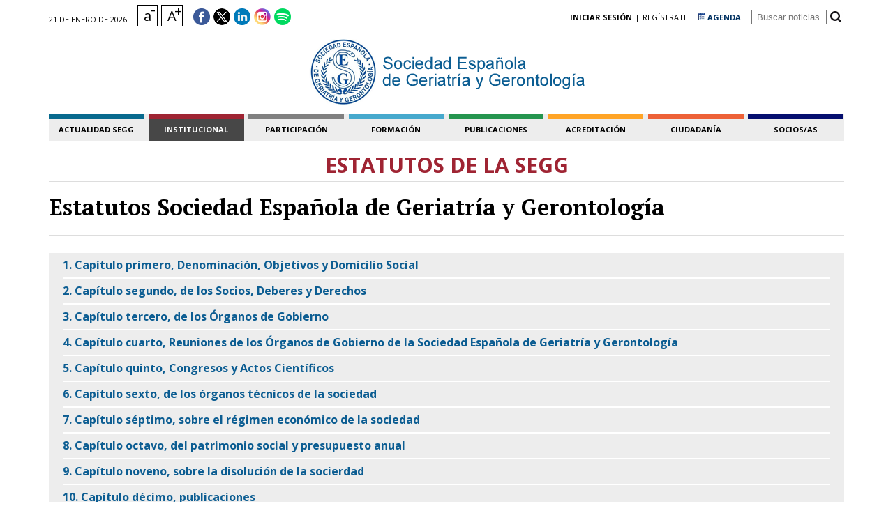

--- FILE ---
content_type: text/html
request_url: https://www.segg.es/institucional/estatutos
body_size: 31241
content:


<!doctype html>   



<html lang="Es">
<head>
	<script defer src="/js/cookies/cookieconsent.umd.js?v=2"></script>
	<script defer src="/js/cookies/cookieconsent-init.js?v=2"></script>
	<link rel="stylesheet" href="/js/cookies/cookieconsent.css?v=1"/>

	<meta name="viewport" content="width=device-width, user-scalable=no" />
    <meta http-equiv="Content-Type" content="text/html; charset=utf-8" />
	<meta name="format-detection" content="telephone=no">
	<link rel="icon" type="image/png" href="/img/icon.png" />

	<meta name="description" content="Estatutos oficiales de funcionamiento de la Sociedad Española de Geriatría y Gerontología"/>
	<link rel="publisher" href="SEGG"/>

	<meta property="og:locale" content="Es_es" />
	<meta property="og:type" content="website" />
	<meta property="og:title" content="Estatutos de la Sociedad Española de Geriatría y Gerontología" />
    <meta property="og:description" content="Estatutos oficiales de funcionamiento de la Sociedad Española de Geriatría y Gerontología" />
    <meta property="og:site_name" content="SEGG" />
    <meta name="twitter:domain" content="segg.es"/>
    <meta name="twitter:image:src" content="/img/logo_segg.png"/>

	<link type="text/css" rel="stylesheet" media="screen, print" href="/css/reset.css" />
	<link type="text/css" rel="stylesheet" media="screen, print" href="/css/comunes.css" />
	<link type="text/css" rel="stylesheet" media="screen, print" href="/css/estatutos.css" />

    <link href='https://fonts.googleapis.com/css?family=Open+Sans:400,700&subset=latin,latin-ext' rel='stylesheet' type='text/css'>
    <link href='https://fonts.googleapis.com/css?family=PT+Serif:400,400italic,700,700italic' rel='stylesheet' type='text/css'>



<script>
var sec=5 
</script>

<title>Estatutos de la Sociedad Española de Geriatría y Gerontología</title>



<script src="https://ajax.googleapis.com/ajax/libs/jquery/1/jquery.min.js"></script>
<script type="text/javascript" src="/js/comunes.js" async></script>
<script type="text/javascript" src="/js/estatutos.js" async></script> 



	<script type="application/ld+json">
    {
		"@context": "http://schema.org",
		"@type": "Organization",
		"name": "SEGG",
		"url": "https://www.segg.es",
		"logo": "https://www.segg.es/img/logo_segg.png",
		"sameAs": [
    		"https://www.facebook.com/SociedadEspanolaDeGeriatriaYGerontologia?ref=hl",
    		"https://twitter.com/@seggeriatria",
    		"https://www.linkedin.com/in/seggeriatria"
		]
    }
	</script>
    
    <script type="application/ld+json">
	{
	  "@context": "http://schema.org",
	  "@type": "BreadcrumbList",
	  "itemListElement": [
	  
			  {
				"@type": "ListItem",
				"position": 1,
				"name": "Institucional",
				"item": "https://www.segg.es/institucional"
			  }
			
				 ,{
					"@type": "ListItem",
					"position": 2,
					"name": "Estatutos",
					"item": "https://www.segg.es/institucional/estatutos"
				  }
				
	  ]
	}	
	</script>

<!-- sweetalert -->

<script src="/sweetalert/sweetalert2.min.js"></script>
<link rel="stylesheet" href="/sweetalert/sweetalert2.css">

<!-- jssor -->

<script type="text/javascript" src="/js_slider/jssor.slider.mini.js" defer></script>

<!-- FANCYBOX -->
		<!-- Add jQuery library -->
<!-- YA ESTÁ CARGADO EN CADA PÁGINA
<script src="https://ajax.googleapis.com/ajax/libs/jquery/1/jquery.min.js" async></script>-->

<!-- Add mousewheel plugin (this is optional) -->
<script type="text/javascript" src="/js/fancybox/lib/jquery.mousewheel-3.0.6.pack.js" defer></script>

<!-- Add fancyBox -->
<link rel="stylesheet" href="/js/fancybox/source/jquery.fancybox.css?v=2.1.5" type="text/css" media="screen" />
<script type="text/javascript" src="/js/fancybox/source/jquery.fancybox.pack.js?v=2.1.5" defer></script>

<!-- Optionally add helpers - button, thumbnail and/or media -->
<link rel="stylesheet" href="/js/fancybox/source/helpers/jquery.fancybox-buttons.css?v=1.0.5" type="text/css" media="screen" />
<script type="text/javascript" src="/js/fancybox/source/helpers/jquery.fancybox-buttons.js?v=1.0.5" defer></script>
<script type="text/javascript" src="/js/fancybox/source/helpers/jquery.fancybox-media.js?v=1.0.6" defer></script>

<link rel="stylesheet" href="/js/fancybox/source/helpers/jquery.fancybox-thumbs.css?v=1.0.7" type="text/css" media="screen" />
<script type="text/javascript" src="/js/fancybox/source/helpers/jquery.fancybox-thumbs.js?v=1.0.7" defer></script>


<!-- ANALYTICS -->

<!-- Google tag (gtag.js) -->
<script async type="text/plain" data-category="analytics" src="https://www.googletagmanager.com/gtag/js?id=UA-28045264-1"></script>
<script>
  window.dataLayer = window.dataLayer || [];
  function gtag(){dataLayer.push(arguments);}
  gtag('js', new Date());

  gtag('config', 'UA-28045264-1');

  gtag('config', 'G-8C0ZYPQWT4');
</script>

<script>
  //Como la función ga ya no existe, la sustituimos por una para marcar tanto en UA como en GA4
  function marcar_gtag(destino){
	gtag('config', 'UA-28045264-1', {
		'page_path': destino
	});

	gtag('event', 'page_view', {
		page_title: destino,
		page_location: 'https://www.segg.es/'+destino,
		send_to: 'G-8C0ZYPQWT4'
	});

  }

</script>




  
</head> 

<body> 




<header>

<!-- LOGUEO -->
<div id="logueo" class="logueo"> 
	<form id="formu_logueo" name="formu_logueo" method="post">
    
	<div id="acceso" class="tabla_logueo"> 
    
    	<div id="intro_logueo" class="fila_logueo">
        </div>
		<div style="height: 6px;"></div>
        
    	<div id="falsousu" class="fila_logueo">
    		<div class="celda_logueo"><input type="text" class="cajaslogueo" id="usulog" name="usulog" placeholder="Usuario o Email" value=""></div>
        </div>
        
        <div id="falsoclave" class="fila_logueo">
    		<div class="celda_logueo"><input type="password" maxlength="32" class="cajaslogueo" id="clavelog" name="clavelog" placeholder="Contraseña" value=""></div>
        </div>
        
        <div id="falsoemail" class="fila_logueo">
    		<div class="celda_logueo"><input type="text" maxlength="100" class="cajaslogueo" id="correolog" name="correolog" placeholder="Email" value=""></div>
        </div>
        
        <div id="falsotex" class="fila_logueo">
    		<div class="celda_logueo">
            <input type="checkbox" id="mantener">&nbsp;No cerrar sesión
            <input type="hidden" id="recordar" name="recordar" value="n"/>
            </div>
        </div>
        
        <div id="falsotex2" class="fila_logueo"> 
    		<div class="celda_logueo centrar"><p><br><a title="Recordar contraseña" href="javascript:recordar_clave()">¿Olvidaste tu contraseña?</a></p><br></div>
        </div>
        
    </div>
    
    
    <div id="olvido" class="tabla_logueo"> 
    
    	<div class="fila_logueo">
    		<div class="celda_logueo"><p>Indique el email con el que se registró y la nueva contraseña que desee tener.<br><br>
Recibirá un correo para validar el cambio de contraseña.<br><br></p></div>
        </div>
        
        <div class="fila_logueo">  
    		<div class="celda_logueo"><input type="text" class="cajaslogueo" id="newmail" name="newmail" placeholder="Email" value=""></div>
        </div>
        
        <div class="fila_logueo"> 
    		<div class="celda_logueo"><input type="text" maxlength="32" class="cajaslogueo" id="newclave" name="newclave" placeholder="Nueva Contraseña" value=""></div>
        </div>
        
    </div> 
    
    
    <div class="b_enviarlogueo">
    <a href="javascript:comprobar_acceso()">
     Enviar
    </a>
    </div>
    
    <div class="b_enviarlogueo2">
    <a href="javascript:comprobar_recordar()">
     Enviar
    </a>
    </div>
    
    
	</form>
</div>
<!-- fin logueo -->

<!-- Condiciones comentarios -->
<div id="condiciones_comentarios" class="logueo">

<p><strong>Condiciones de uso</strong></p>

<ul>

<li><p>Esta es la opinión de los internautas, no de SEGG.es.</p></li>

<li><p>No está permitido verter comentarios contrarios a las leyes españolas o injuriantes.</p></li>

<li><p>Reservado el derecho a eliminar los comentarios que consideremos fuera de tema.</p></li>

</ul>

</div>
<!-- fin condiciones comentarios -->



<div class="cabecera">

	<!--
    <div class="franja_aviso">
        <div class="box_franja_aviso">
            <div>
			<a class="blanco" style="text-decoration: none; color: white;" href="/actualidad-segg/covid-19">Reto común de profesionales, personas mayores, familias y administraciones - VENCER AL COVID-19: <span style="text-decoration:underline;">Documentación de interés SEGG</span> - Juntos venceremos!!</a>
			</div>
        </div>
        
    </div>
	-->

	<div class="cabecerain">

        
    
    	<!--<span>sociedad española de geriatría y gerontología</span>-->
    	
		<div class="menu_left">

			<div class="b_menu_movil"><img height="35" src="/img/b_menu_movil.png"  alt="Icono menú móvil"></div>

			<div class="fec_cabecera">21 de enero de 2026</div>

			<div class="caja_letramin">
			  <a href="javascript:cambiar_letra(0)">
			  <div class="caja_letrasize2">
			  a
			  <div class="letramin">-</div>
			  </div>
			  </a>
			</div>

			<div class="caja_letramax">
			  <a href="javascript:cambiar_letra(1)">
			  <div class="caja_letrasize">
			  a
				<div class="letramax">+</div>
			  </div>
			  </a>
			</div>

			<div class="caja_redes">
				<div class="icored"><a target="_blank" rel="noopener" href="https://www.facebook.com/SociedadEspanolaDeGeriatriaYGerontologia?ref=hl"><img src="/img/ico_facebook.png" alt="Icono facebook"></a></div>
				<div class="icored"><a target="_blank" rel="noopener" href="https://twitter.com/@seggeriatria"><img src="/img/ico_twitter.png" alt="Icono twitter"></a></div>
				<div class="icored"><a target="_blank" rel="noopener" href="https://www.linkedin.com/company/segg/"><img src="/img/ico_linkdin.png" alt="Icono likedIn"></a></div>
				<div class="icored"><a target="_blank" rel="noopener" href="https://www.instagram.com/seggeriatria/?hl=es"><img src="/img/ico_instagram.png" alt="Icono Instragram"></a></div>
				<div class="icored"><a target="_blank" rel="noopener" href="https://open.spotify.com/user/31sstrzxnfcwrftw6tddld7dljoy"><img src="/img/ico_spotify.png" alt="Icono Spotify"></a></div>

			</div>
			
			<div style="clear:both;"></div>

		</div>
        
    	<div class="menu_right">
        			


			<div class="celda_menu_right"><a href="javascript:logueo()" title="iniciar sesión"><strong>iniciar sesión</strong></a></div>

			<div class="celda_menu_right2">|</div>

			<div id="b_registro" class="celda_menu_right"><a href="/registro" title="regístrate">regístrate</a></div>

			<div class="celda_menu_right2 celda_menu_right_salto">|</div>

			<div class="celda_menu_right"><a href="/formacion/agenda-de-actividades" title="agenda de actividades" style="font-weight: bold; color:#023262;"><img src="/img/ico-agenda.gif" width="10" style="display:inline-block;" /> AGENDA</a></div>

			<div class="celda_menu_right2">|</div>

			<div class="celda_menu_right">
			<form id="busqueda" name="busqueda" method="post" onsubmit="javascript:buscando()"><input id="buscar" placeholder=" Buscar noticias" name="buscar" style="outline:none; max-width: 100px;"></form>
			</div>

			<div class="celda_menu_right"><a title="buscar" href="javascript:buscando()"><img alt="buscar" title="buscar" src="/img/ico_buscar.jpg"></a></div>

          
        </div>
        
        <nav id="menu2">
        	<ul>
        	<li id="mx1" class="menu color_menu1"><a>Actualidad SEGG</a>
            	<ul id="submenux1" class="submenu">
                <!--<li><a href="/actualidad-segg">Portada</a></li>-->
                <li><a href="/actualidad-segg/noticias">Noticias</a></li>
                <li><a href="/actualidad-segg/notas-de-prensa">Notas de prensa</a></li>
                <!--<li><a href="/actualidad-segg/reportajes">Reportajes</a></li>
                <li><a href="/actualidad-segg/encuestas">Encuestas</a></li>
                <li><a href="/actualidad-segg/infografias">Infografías</a></li>
                <li><a href="/actualidad-segg/videos">Videos</a></li>
                <li><a href="/actualidad-segg/audios">Audios</a></li>
                <li><a href="/actualidad-segg/fotos">Fotos</a></li>-->
                <li><a href="/actualidad-segg/impactos-en-prensa">Impactos en prensa</a></li>
                <li><a href="/actualidad-segg/podcast">Podcast</a></li>
                <li><a href="/actualidad-segg/covid-19">COVID-19</a></li>
                <li><a href="/actualidad-segg/vivir-mejor-en-casa">Vivir mejor en casa</a></li>
                <li><a href="/actualidad-segg/contacto-prensa">Contacto Prensa</a></li>
                </ul>
            </li>
            <li class="sep_menu"></li>
            <li id="mx5" class="menu color_menu5"><a>institucional</a>
            	<ul id="submenux5" class="submenu">
                <!--<li><a href="/institucional/portada">Portada</a></li>-->
                <li><a href="/institucional/saludo-del-presidente">Saludo del presidente</a></li>
                <li><a href="/institucional/la-segg">La SEGG</a></li>
                <li><a href="/institucional/junta-directiva">Junta directiva</a></li>
                <li><a href="/institucional/mision-vision-valores">Misión, Visión, Valores</a></li>
                <li><a href="/institucional/estatutos">Estatutos</a></li>
                <!--<li><a href="/institucional/reglamento-electoral">Reglamento electoral</a></li>-->
                <li><a href="/institucional/fundacion-envejecimiento-y-salud">Fundación Envejecimiento y Salud</a></li>
                </ul>	
            </li>
            <li class="sep_menu"></li>
            <li id="mx8" class="menu color_menu8"><a>participación</a>
            	<ul id="submenux8" class="submenu">
                <li><a href="/participacion/sociedades-autonomicas">Sociedades autonómicas</a></li>
                <li><a href="/participacion/grupos-de-trabajo">Grupos de trabajo</a></li>
                <li><a href="/participacion/participacion-sectorial">Participación Sectorial</a></li>
                <li><a href="/participacion/socios-estrategicos-protectores-institucionales">Socios estratégicos, protectores e institucionales</a></li>
                <li><a href="/participacion/condiciones-colaboraciones">Condiciones Colaboraciones</a></li>
                <li><a href="/participacion/procedimiento-de-realizacion-de-cursos-y-proyectos-en-segg">Procedimineto de realización de cursos/proyectos en SEGG</a></li>
                </ul>	
            </li>
            <li class="sep_menu"></li>
            <li id="mx2" class="menu color_menu2"><a>formación</a>
            	<ul id="submenux2" class="submenu">
                <!--<li><a href="/formacion/portada">Portada</a></li>-->
                <!--<li><a href="/formacion/portal-de-formacion-segg">Portal de Formación SEGG</a></li>-->
                <li><a target="_blank" href="https://formacion.segg.es">Portal de Formación SEGG</a></li>
                <li><a target="_blank" href="https://formacion.segg.es/#!/webinars-segg">Webinar SEGG</a></li>
                <li><a href="/formacion/agenda-de-actividades">Agenda de actividades</a></li>
                <li><a href="/formacion/mir-de-geriatria">MIR de Geriatría</a></li>
                <li><a href="/formacion/becas-y-premios">Becas y premios</a></li>
                <!--<li><a href="/formacion/premios">Premios SEGG</a></li>-->
                <!--<li><a href="/formacion/promocion-de-la-salud">Promoción de la salud</a></li>-->
                <li><a href="https://formacion.segg.es/#!/sesiones-nacionales-de-geriatria-segg">Sesiones Nacionales de Geriatría</a></li>
                <li><a href="https://formacion.segg.es/#!/sesiones-nacionales-de-gerontologia-segg">Sesiones Nacionales de Gerontología</a></li>
                </ul>
            </li>
            <li class="sep_menu"></li>
            <li id="mx3" class="menu color_menu3"><a>publicaciones</a>
            	<ul id="submenux3" class="submenu">
                <!--<li><a href="/publicaciones/portada">Portada</a></li>-->
                <li><a href="/publicaciones/regg">REGG</a></li>
                <!--<li><a href="/publicaciones/gaceta-de-la-segg">Gaceta de la SEGG</a></li>-->
                <li><a href="/publicaciones/biblioteca-online-segg">Biblioteca Online SEGG</a></li>
                <li><a href="/publicaciones/newsletter">Newsletter</a></li>
                <!--<li><a href="/publicaciones/estandares-de-calidad-en-geriatria">Estándares de calidad en geriatría</a></li>
                <li><a href="/publicaciones/geriatria-y-nutricion">Geriatría y nutrición: I Simposio</a></li>
                <li><a href="/publicaciones/libro-blanco-de-nutricion">Libro Blanco de nutrición</a></li>-->
                </ul>
            </li>
            <li class="sep_menu"></li>
            <li id="mx4" class="menu color_menu4"><a>acreditación</a>
            	<ul id="submenux4" class="submenu">
                <li><a href="/acreditacion/acreditacion-servicios-sociales">Acreditación Servicios Sociales</a></li>
                <li><a href="/acreditacion/acreditacion-docente-cientifica">Acreditación docente y científica</a></li>
                <!--<li><a href="/investigacion/portada">Portada</a></li>-->
                <!--<li><a href="/investigacion/concurso-casos-clinicos">Concurso casos clínicos</a></li>
                <li><a href="/investigacion/casos-clinicos">Casos clínicos</a></li>
                <li><a href="/investigacion/observatorio-de-sarcopenia-y-nutricion">Observatorio de sarcopenia y nutrición</a></li>
                <li><a target="_blank" rel="noopener" href="https://www.segg.es/observatorio_geriatria/SEGG%20Observatorio%20de%20Geriatr%C3%ADa-Inicio.htm">Observatorio de geriatría y gerontología</a></li>
                <li><a href="">Neumómetro</a></li>-->
                </ul>            
            </li>
            <li class="sep_menu"></li>
            <li id="mx6" class="menu color_menu6"><a>ciudadanía</a>
            	<ul id="submenux6" class="submenu">
                <!--<li><a href="/ciudadania/portada">Portada</a></li>-->
                <li><a href="/ciudadania/entrevistas">Entrevistas</a></li>
                <li><a href="/ciudadania/envejecimiento-saludable">Envejecimiento Saludable</a</li>
                
                
				<!--
                <li><a href="/ciudadania/recursos-y-noticias">Recursos y noticias</a></li>
                <li><a href="/ciudadania/salud-y-bienestar">Salud y bienestar</a></li>
                <li><a href="/ciudadania/salud-y-mente">Salud y mente</a></li>
                <li><a href="/ciudadania/bienestar">Bienestar</a></li>
                <li><a href="/ciudadania/servicios-y-ayudas">Servicios y ayudas</a></li>
                <li><a href="/ciudadania/estar-al-dia">Estar al día</a></li>
                <li><a href="/ciudadania/vida-activa">Vida activa</a></li>
				-->
                </ul>
            </li>
            <li class="sep_menu"></li>
            <li id="mx7" class="menu color_menu7"><a>socios/as</a>
            	<ul id="submenux7" class="submenu">
                <!--<li><a href="/socios/portada">Portada</a></li>-->

                

                <li><a href="javascript:logueo('','portal-del-socio')">Portal del Socio/a</a></li>   

                

                <!--<li><a href="/registro-socios">Hacerse Socio/a</a></li>-->
                <li><a href="/porque-hacerte-socio">Hacerse Socio/a</a></li>
                <li><a href="/socios/equipo-secretaria">Equipos Secretaría</a></li>
                <li><a href="/socios/contacto-secretaria">Contacto Secretaría</a></li>
                
                

                <!--<li><a href="/socios/comunicados">Comunicados</a></li>
                <li><a href="">Encuestas</a></li>
                <li><a href="/socios/biblioteca-online-socios">Biblioteca Online</a></li>
                <li><a href="/socios/bolsa-de-trabajo">Bolsa de trabajo</a></li>-->
                <!--<li><a href="">Foros</a></li>
                <li><a target="_blank" rel="noopener" href="https://mail.ovh.net/roundcube/">Web mail</a></li>-->
                </ul>
            </li>            
            </ul>
        </nav>
        
        
    </div>
</div><!-- fin cabecera -->

<div class="cabecera2">
	<div class="cabecerain">
            
        <div class="fondo_logo">
        	<div class="logo"><a href="/actualidad-segg"><img src="/img/logo_segg2.png" alt="Logo SEGG"></a></div>

			<!--
        	<div class="logo"><a href="/actualidad-segg"><img src="/img/Logo-SEGG-75-Aniversario.gif" alt="Logo SEGG 75 aniversario"></a></div>
			-->
        </div>
        
        
    </div>
</div><!-- fin cabecera -->    
        
<div class="cabecera3">
	<div class="cabecerain">
                
        <nav>
        	<ul>
        	<li id="m1" class="menu color_menu1"><a href="/actualidad-segg" style="text-decoration: none;">Actualidad SEGG</a>
            	<ul id="submenu1" class="submenu">
                <!--<li ><a href="/actualidad-segg">Portada</a></li>-->
                <li ><a href="/actualidad-segg/noticias">Noticias</a></li>
                <li ><a href="/actualidad-segg/notas-de-prensa">Notas de prensa</a></li>
                
                <!--<li ><a href="/actualidad-segg/reportajes">Reportajes</a></li>
                <li ><a href="/actualidad-segg/encuestas">Encuestas</a></li>
                <li ><a href="/actualidad-segg/infografias">Infografías</a></li>
                <li ><a href="/actualidad-segg/videos">Videos</a></li>
                <li ><a href="/actualidad-segg/audios">Audios</a></li>
                <li ><a href="/actualidad-segg/fotos">Fotos</a></li>-->
                <li ><a href="/actualidad-segg/impactos-en-prensa">Impactos en prensa</a></li>
                <li ><a href="/actualidad-segg/podcast">Podcast</a></li>
                <li ><a href="/actualidad-segg/covid-19">COVID-19</a></li>
                <li ><a href="/actualidad-segg/vivir-mejor-en-casa">Vivir mejor en casa</a></li>
                <li ><a href="/actualidad-segg/contacto-prensa">Contacto Prensa</a></li>
                </ul>
            </li>
            <li class="sep_menu"></li>
            <li id="m5" class="menu color_menu5"><a style="text-decoration: none;">institucional</a>
            	<ul id="submenu5" class="submenu">
                <!--<li ><a href="/institucional/portada">Portada</a></li>-->
                <li ><a href="/institucional/saludo-del-presidente">Saludo del presidente</a></li>
                <li ><a href="/institucional/la-segg">La SEGG</a></li>
                <li ><a href="/institucional/junta-directiva">Junta directiva</a></li>
                <li ><a href="/institucional/mision-vision-valores">Misión, Visión, Valores</a></li>
                <li  class="overmenu" ><a href="/institucional/estatutos">Estatutos</a></li>
                <!--<li ><a href="/institucional/reglamento-electoral">Reglamento electoral</a></li>-->
                <li ><a href="/institucional/fundacion-envejecimiento-y-salud">Fundación<br>&ldquo;Envejecimiento y Salud&rdquo;</a></li>
                </ul>
            </li>
            <li class="sep_menu"></li>
            <li id="m8" class="menu color_menu8"><a style="text-decoration: none;">participación</a>
            	<ul id="submenu8" class="submenu">
                <li ><a href="/participacion/sociedades-autonomicas">Sociedades autonómicas</a></li>
                <li ><a href="/participacion/grupos-de-trabajo">Grupos de trabajo</a></li>
                <li ><a href="/participacion/participacion-sectorial">Participación Sectorial</a></li>
                <li ><a href="/participacion/socios-estrategicos-protectores-institucionales">Socios estratégicos, protectores e institucionales</a></li>
                <li ><a href="/participacion/condiciones-colaboraciones">Condiciones Colaboraciones</a></li>
                <li ><a href="/participacion/procedimiento-de-realizacion-de-cursos-y-proyectos-en-segg">Procedimiento de realización de cursos/proyectos en SEGG</a></li>
                </ul>	
            </li>
            <li class="sep_menu"></li>
            <li id="m2" class="menu color_menu2"><a style="text-decoration: none;">formación</a>
            	<ul id="submenu2" class="submenu">
                <!--<li><a href="/formacion/portada">Portada</a></li>-->
                <!--<li><a href="/formacion/portal-de-formacion-segg">Portal de Formación SEGG</a></li>-->
                <li><a target="_blank" href="https://formacion.segg.es">Portal de Formación SEGG</a></li>
                <li><a target="_blank" href="https://formacion.segg.es/#!/webinars-segg">Webinar SEGG</a></li>
                <li><a href="/formacion/agenda-de-actividades">Agenda de actividades</a></li>
                <li><a href="/formacion/mir-de-geriatria">MIR de Geriatría</a></li>
                <li><a href="/formacion/becas-y-premios">Becas y premios</a></li>
                <!--<li><a href="/formacion/premios">Premios SEGG</a></li>-->
                <!--<li><a href="/formacion/promocion-de-la-salud">Promoción de la salud</a></li>-->
                <li ><a href="https://formacion.segg.es/#!/sesiones-nacionales-de-geriatria-segg">Sesiones Nacionales de Geriatría</a></li>
                <li ><a href="https://formacion.segg.es/#!/sesiones-nacionales-de-gerontologia-segg">Sesiones Nacionales de Gerontología</a></li>
                </ul>
            </li>
            <li class="sep_menu"></li>
            <li id="m3" class="menu color_menu3"><a style="text-decoration: none;">publicaciones</a>
            	<ul id="submenu3" class="submenu">
                <!--<li><a  href="/publicaciones/portada">Portada</a></li>-->
                <li><a  href="/publicaciones/regg">REGG</a></li>
                <!--<li><a  href="/publicaciones/gaceta-de-la-segg">Gaceta de la SEGG</a></li>-->
                <li><a  href="/publicaciones/biblioteca-online-segg">Biblioteca Online SEGG</a></li>
                <li><a  href="/publicaciones/newsletter">Newsletter</a></li>
                <!--<li><a  href="/publicaciones/estandares-de-calidad-en-geriatria">Estándares de calidad en geriatría</a></li>
                <li><a  href="/publicaciones/geriatria-y-nutricion">Geriatría y nutrición: I Simposio</a></li>
                <li><a href="/publicaciones/libro-blanco-de-nutricion">Libro Blanco de nutrición</a></li>-->
                </ul>
            </li>
            <li class="sep_menu"></li>
            <li id="m4" class="menu color_menu4"><a style="text-decoration: none;">acreditación</a>
            	<ul id="submenu4" class="submenu">
                <li ><a href="/acreditacion/acreditacion-servicios-sociales">Acreditación Servicios Sociales</a></li>
                <li><a href="/acreditacion/acreditacion-docente-cientifica">Acreditación docente y científica</a></li>
                <!--<li><a  href="/investigacion/portada">Portada</a></li>
                <li><a  href="/investigacion/concurso-casos-clinicos">Concurso casos clínicos</a></li>
                <li><a  href="/investigacion/casos-clinicos">Casos clínicos</a></li>
                <li><a  href="/investigacion/observatorio-de-sarcopenia-y-nutricion">Observatorio de sarcopenia y nutrición</a></li>
                <li><a target="_blank" rel="noopener" href="https://www.segg.es/observatorio_geriatria/SEGG%20Observatorio%20de%20Geriatr%C3%ADa-Inicio.htm">Observatorio de geriatría y gerontología</a></li>
                <li><a  href="">Neumómetro</a></li>-->
                </ul>            
            </li>
            <li class="sep_menu"></li>
            <li id="m6" class="menu color_menu6"><a style="text-decoration: none;">ciudadanía</a>
            	<ul id="submenu6" class="submenu">
                <!--<li><a  href="/ciudadania/portada">Portada</a></li>-->

                <li ><a href="/ciudadania/entrevistas">Entrevistas</a></li>
                <li><a  href="/ciudadania/envejecimiento-saludable">Envejecimiento Saludable</a></li>
                
                
				<!--
                <li><a  href="/ciudadania/recursos-y-noticias">Recursos y noticias</a></li>
                <li><a  href="/ciudadania/salud-y-bienestar">Salud y bienestar</a></li>
                <li><a  href="/ciudadania/salud-y-mente">Salud y mente</a></li>
                <li><a  href="/ciudadania/bienestar">Bienestar</a></li>
                <li><a  href="/ciudadania/servicios-y-ayudas">Servicios y ayudas</a></li>
                <li><a  href="/ciudadania/estar-al-dia">Estar al día</a></li>
                <li><a  href="/ciudadania/vida-activa">Vida activa</a></li>
				-->
                </ul> 
            </li>
            <li class="sep_menu"></li>
            <li id="m7" class="menu color_menu7"><a style="text-decoration: none;">socios/as</a> 
            	<ul id="submenu7" class="submenu">
                <!--<li><a  href="/socios/portada">Portada</a></li>-->

                
                <li ><a href="javascript:logueo('','portal-del-socio')">Portal del Socio/a</a></li>
                

                <li><a  href="/porque-hacerte-socio">Hacerse Socio/a</a></li>
                <li ><a href="/socios/equipo-secretaria">Equipo Secretaría</a></li>
                <li ><a href="/socios/contacto-secretaria">Contacto Secretaría</a></li>
                

				<!--<li><a  href="/socios/comunicados">Comunicados</a></li>
                <li><a  href="">Encuestas</a></li>
                <li><a  href="/socios/biblioteca-online-socios">Biblioteca Online</a></li>
                <li><a  href="/socios/bolsa-de-trabajo">Bolsa de trabajo</a></li>-->
                <!--<li><a href="">Foros</a></li>
                <li><a target="_blank" rel="noopener" href="https://mail.ovh.net/roundcube/">Web mail</a></li>-->
                </ul>
            </li>            
            </ul>
        </nav>
       
    </div>
</div><!-- fin cabecera -->
</header>

<div id="mensaje">
	
    <div style="display:table; height:100%;">
    
    <div id="texmensaje" style="display:table-cell; vertical-align:middle;">
        
    </div>
    
    </div>
    
</div> 

 

<div class="contenedor">
	<section class="contenedorin">
            
        <div class="tit_seccion "><h1 class="color_tit_seccion5">Estatutos de la SEGG</h1></div>
    	
    	<div  class="contenido2" > 
          
            <section  class="bloque_grande2" >        
        	            
            	<header>
                
            		<h2 class="hdestacado">Estatutos Sociedad Española de Geriatría y Gerontología</h2>   
                
            	</header>
                
                
				<div class="raya_separador_addthis"></div>
                
                <div class="redes_addthis">
        			<div class="addthis_sharing_toolbox"></div>
            	</div>
                                
                <div class="raya_separador_addthis"></div> 
                
                 
                
                
            	<div class="carrusel"> 
                
                	<div class="caja_tabla tabla">
                    
                    	<div class="fila">
                            
                            <div class="celda2">
                            <a href="javascript:ver_capitulo(1)"><strong>1. Capítulo primero, Denominación, Objetivos y Domicilio Social</strong></a>
                            </div>
                        
                        </div>
                        
                        <div class="fila">
                            
                            <div class="celda2">
                            <a href="javascript:ver_capitulo(2)"><strong>2. Capítulo segundo, de los Socios, Deberes y Derechos
</strong></a>
                            </div>
                        
                        </div>
                        
                        <div class="fila">
                            
                            <div class="celda2">
                            <a href="javascript:ver_capitulo(3)"><strong>3. Capítulo tercero, de los Órganos de Gobierno</strong></a>
                            </div>
                        
                        </div>
                        
                        <div class="fila">
                            
                            <div class="celda2">
                            <a href="javascript:ver_capitulo(4)"><strong>4. Capítulo cuarto, Reuniones de los Órganos de Gobierno de la Sociedad Española de Geriatría y Gerontología</strong></a>
                            </div>
                        
                        </div>
                        
                        <div class="fila">
                            
                            <div class="celda2">
                            <a href="javascript:ver_capitulo(5)"><strong>5. Capítulo quinto, Congresos y Actos Científicos</strong></a>
                            </div>
                        
                        </div>
                        
                        <div class="fila">
                            
                            <div class="celda2">
                            <a href="javascript:ver_capitulo(6)"><strong>6. Capítulo sexto, de los órganos técnicos de la sociedad</strong></a>
                            </div>
                        
                        </div>
                        
                        <div class="fila">
                            
                            <div class="celda2">
                            <a href="javascript:ver_capitulo(7)"><strong>7. Capítulo séptimo, sobre el régimen económico de la sociedad</strong></a>
                            </div>
                        
                        </div>
                        
                        <div class="fila">
                            
                            <div class="celda2">
                            <a href="javascript:ver_capitulo(8)"><strong>8. Capítulo octavo, del patrimonio social y presupuesto anual</strong></a>
                            </div>
                        
                        </div>
                        
                        <div class="fila"> 
                            
                            <div class="celda2">
                            <a href="javascript:ver_capitulo(9)"><strong>9. Capítulo noveno, sobre la disolución de la socierdad
</strong></a>
                            </div>
                        
                        </div>
                        
                        <div class="fila">
                            
                            <div class="celda2">
                            <a href="javascript:ver_capitulo(10)"><strong>10. Capítulo décimo, publicaciones</strong></a>
                            </div>
                        
                        </div>
                        
                        <!--<div class="fila">
                            
                            <div class="celda2 limpiaborde">
                            <a href="javascript:ver_capitulo(11)"><strong>11. Internet</strong></a>
                            </div>
                        
                        </div>-->
                        
                    
                    </div><!-- fin cajatabla -->
                    
                    
                    <div id="ini"><br></div>
                    
                    <article id="c1" class="caja_tabla">
                    
                    
                    	<h3 class="tit_junta"><br><strong>1. Capítulo primero, Denominación, Objetivos y Dominicio Social</strong></h3>
                        <p>
                            <b>Artículo 1</b>
                        </p>
                        
                        <div class="tab_estatutos">
                        <p>
                            La Sociedad recibirá la denominación de SOCIEDAD ESPAÑOLA DE GERIATRÍA Y GERONTOLOGÍA. Es una
sociedad científica sin ánimo de lucro, con personalidad jurídica propia y plena capacidad de obrar para el
cumplimiento de sus fines que se rige por la Ley 1/2002, de 22 de marzo, reguladora del Derecho de
Asociación y por el resto de la legislación vigente en materia de Asociaciones.
                        </p>	
                        </div>
                        
                        <p>
                            <b>Artículo 2</b>
                        </p>
                        
                        <div class="tab_estatutos">
                        <p>
                            <strong>Esta Asociación Científica estará formada por tres Secciones:</strong><br />
                            <ul>
                                <li>Sección Clínica.</li>
                                <li>Sección Ciencias Biológicas.</li>
                                <li>Sección de Ciencias Sociales y del Comportamiento.</li>
                            </ul>
                            <br />
                            <strong>Las cuales se crean para cumplir los siguientes fines:</strong><br /><br />

                            <strong>a)</strong> Fomentar el avance del conocimiento sobre el proceso del envejecimiento humano mediante
                            observaciones e investigaciones Clínicas, Biológicas, Sociales y del Comportamiento.
<br /><br />
<strong>b)</strong> Agrupar a investigadores y otros profesionales que estudien los problemas de la vejez siguiendo los
criterios de la Organización Mundial de la Salud y de la Asociación Internacional de Gerontología
(IAGG).
<br /><br />
<strong>c)</strong>Mantener relaciones científicas y vinculación con asociaciones nacionales o internacionales, así como
con las instituciones universitarias, públicas o privadas, y cualquier otra institución interesada en el
desarrollo de la Geriatría y la Gerontología.
<br /><br />
<strong>d)</strong> Promover actuaciones de educación en el ámbito de la salud y de otras áreas y disciplinas que están
implicadas en la mejora de la calidad de vida de las personas de edad avanzada.
<br /><br />
<strong>e)</strong> Asesorar y apoyar a los Organismos Sanitarios y Sociales de carácter oficial y a cuantas
instituciones, tanto de ámbito nacional como autonómico y local, legalmente reconocidas, se
ocupen de la vejez en relación con los problemas sanitarios y sociales que plantea el
envejecimiento.
<br /><br />
<strong>f)</strong> Diseñar y promover sistemas de formación básica, especializada y continuada para todas las
disciplinas en relación con las ciencias del envejecimiento.
<br /><br />
<strong>g)</strong> Utilizar las posibilidades que otorgan las nuevas tecnologías de la información y la comunicación
para lograr la máxima relevancia en el cumplimiento de los anteriores fines.

                        </p>	
                        </div>
                        
                        <p>
                            <b>Artículo 3</b>
                        </p>
                        
                        <div class="tab_estatutos">
                        <p>
                            El domicilio de la SOCIEDAD ESPAÑOLA DE GERIATRÍA Y GERONTOLOGÍA radica actualmente en la calle
Príncipe de Vergara 57-59, 1º B escalera B, 28006 Madrid, pudiendo variar el mismo por acuerdo de
Asamblea General. La sociedad desarrollará sus actividades en todo el territorio español y está constituida
por tiempo indefinido.<br /><br />


                        </p>	
                        </div>

                        
                    </article><!-- fin cajatabla -->
                    
                    <!-- FIN DE ARTICULO -->
                    
                    <article id="c2" class="caja_tabla"  >
                    
                    
                    	<h3 class="tit_junta"><br><strong>2. Capítulo segundo, de los Socios, Deberes y Derechos</strong></h3>
                        <p>
                            <b>Artículo 4</b>
                        </p>
                        
                        <div class="tab_estatutos">
                        <p>
                            Los SOCIOS podrán ser Numerarios, de Honor y Honoríficos.
                        </p>	
                        </div>
                        
                        <p>
                            <b>Artículo 5</b>
                        </p>
                        
                        <div class="tab_estatutos">
                        <p>
                            <strong>Para ser SOCIO NUMERARIO se requieren las siguientes condiciones:</strong><br />
                        </p>
                        
                        <p>
                            <strong>a)</strong> Ser una persona física que esté en posesión de un título de grado universitario, relacionado con el
                            envejecimiento, con la Geriatría y/o la Gerontología. 
                        </p>    

						<p>
							<strong>b)</strong> Cumplimentar en su totalidad el formulario de inscripción disponible en la página web de la
                            Sociedad.
						</p>
                        
                        <p>
							<strong>c)</strong> Las solicitudes de admisión recibidas en la Secretaría General se trasladarán a la Comisión
                            Permanente de la Sociedad que nombrará una persona responsable para su evaluación. Esta
                            persona presentará las candidaturas, así como un primer dictamen a la Junta que será la
                            responsable de su aprobación definitiva, si corresponde, como socio de número.
						</p>
                        
                        <p>
							<strong>d)</strong> Efectuar el ingreso de la cuota correspondiente.
						</p>
                        
                        
                        
                        	
                        </div>
                        
                        <p>
                            <b>Artículo 6</b>
                        </p>
                        
                        <div class="tab_estatutos">
                        <p>
                            Son derechos de los SOCIOS NUMERARIOS:

                        </p>
                        
                        <p>
                            <strong>Son derechos de los SOCIOS NUMERARIOS: </strong><br />
                        </p>
                        
                        <p>
                            <strong>a)</strong> Tener voz y voto en las Asambleas, pudiendo intervenir en sus debates.  
                        </p>    

						<p>
							<strong>b)</strong> Elegir o ser elegido Miembro de los órganos de Gobierno de la Sociedad, según normas que posteriormente se determinan.
						</p>
                        
                        <p>
							<strong>c)</strong> Exponer por escrito a la Junta Directiva cuantas sugerencias o quejas puedan servir para el buen desarrollo de las actividades de la Sociedad.
						</p>
                        
                        <p>
							<strong>d)</strong> Participar en cuantos actos organice y celebre la Sociedad.
						</p>
                        
                        <p>
							<strong>e)</strong> Recibir información de la marcha y estado de cuentas de la Sociedad.
						</p>
                        
                        <p>
                            <strong>f)</strong> Recabar del Presidente y de los órganos Directivos ayuda en defensa de sus derechos en cuanto a problemas geriátricos o gerontológicos se refiera. 
                        </p>    

						<p>
							<strong>g)</strong> Recibir las cartas, libros y material formativo o informativo de cualquier tipo que la Sociedad edite para la distribución de sus socios.
						</p>
                        
                        <p>
							<strong>h)</strong> Acceso a la "Revista Española de Geriatría y Gerontología". 
						</p>
                        
                        <p>
							<strong>i)</strong> Acceder a cuantas ayudas, becas, premios o bonificaciones de cualquier tipo que pueda establecer la Sociedad.
						</p>
                        
                        <p>
							<strong>j)</strong> Acceso al “Portal de Socio” de la Sociedad.
						</p>
                        </div>
                        
                        
                        <p>
                            <b>Artículo 7</b>
                        </p>
                        
                        <div class="tab_estatutos">
                        <p>
                            <strong>Son deberes de los SOCIOS NUMERARIOS: </strong><br />
                        </p>
                        
                        <p>
                            <strong>a)</strong> Colaborar con el prestigio de la Sociedad y en el cumplimiento de sus fines. 
                        </p>    

						<p>
							<strong>b)</strong> Participar en las actividades de la Sociedad.
						</p>
                        
                        <p>
							<strong>c)</strong> Contribuir económicamente al mantenimiento de la Sociedad abonando las cuotas que se establezcan por acuerdo de la Asamblea General.
						</p>
                        
                        <p>
							<strong>d)</strong> Aceptar el contenido del presente estatuto.
						</p>
                        
                        <p>
							<strong>e)</strong> Promocionar actividades científicas, culturales y sociales no lucrativas sobre asuntos relacionados con las personas de edad avanzada, comunicándolo a la Sociedad a través de los cauces reglamentarios con antelación a la celebración de los mismos.
						</p>
                        
                        <p>
                            <strong>f)</strong> Cumplir con los compromisos en las presentaciones de póster, ponencias y comunicaciones que hayan sido aceptados para los Congresos de la SEGG. En los casos de incumplimiento por inasistencia injustificada, serán penalizados durante un año durante el cual la persona sancionada no podrá presentar ninguna publicación, comunicación o ponencia en los medios científicos o congresos de la SEGG.
                        </p>    

						<p>
							<strong>g)</strong> Los socios que hayan sido nombrados por la Junta Directiva como representantes de la SEGG en organizaciones y foros científicos, deben cumplir con la asistencia a dichos cargos de representación, y reportar de forma periódica al menos anualmente, informes a la Junta Directiva de la SEGG. Ante repetidas inasistencias injustificadas o falta de reporte de la información a la SEGG, la Junta Directiva puede adoptar según la situación, el cambio de la persona representante.
						</p>
                        
                        <p>
							<strong>h)</strong> Los socios que participen en los Grupos de Trabajo, que coordinen o lleven la secretaría de los mismos, deben cumplir el reglamento de grupos de trabajo. 
						</p>
                                                                       
                        	
                        </div>
                        
                        
                        <p>
                            <b>Artículo 8</b>
                        </p>
                        
                        <div class="tab_estatutos">
                        <p>
                            <strong>DE LOS SOCIOS DE HONOR: </strong><br />
                        </p>
                        
                        <p>
                            <strong>a)</strong> La Sociedad podrá designar Socios de Honor a cuantas personas o entidades considere dignas de tal distinción por sus trabajos, ayuda o contribución destacada en el campo de la Geriatría y de la Gerontología.
                        </p>    

						<p>
							<strong>b)</strong> Estos nombramientos de por vida, serán efectuados en la Asamblea General Ordinaria anual a propuesta de la Junta Directiva.
						</p>
                        
                        <p>
							<strong>c)</strong> Los Socios de Honor tendrán los mismos derechos que los de Número menos el VOTO.
						</p>
                        
                        <p>
							<strong>d)</strong> El número de Socios de Honor no podrá sobrepasar el 1% del total de socios.
						</p>
                        
                        
                        </div>
                        
                        
                        <p>
                            <b>Artículo 9</b>
                        </p>
                        
                        <div class="tab_estatutos">
                        <p>
                            <strong>DE LOS SOCIOS HONORÍFICOS: </strong><br />
                        </p>
                        
                        <p>
                            <strong>a)</strong> Para ser Socio Honorífico será necesario haber alcanzado la edad de jubilación y llevar un período superior a quince años como Socio Numerario.  
                        </p>    

						<p>
							<strong>b)</strong> Gozarán de los mismos derechos que los Socios de Número.
						</p>
                        
                        <p>
							<strong>c)</strong> Serán eximidos del pago de la cuota anual y se podrán beneficiar de la inscripción gratuita a los Congresos de la SEGG. 
						</p>
                        
                        
                        
                        </div>
                        
                        
                        <p>
                            <b>Artículo 10</b>
                        </p>
                        
                        <div class="tab_estatutos">
                        <p>
                            <strong>SOBRE LOS MOTIVOS DE EXCLUSIÓN: </strong><br />
                        </p>
                        
                        <p>
                            <strong>a)</strong> Todo Socio que en el curso del año no abone la cuota, será advertido de dicha la situación, procediéndose a su baja el 31 de diciembre del mismo si no ha procedido al pago. Cautelarmente se le habrá suspendido de la recepción de la "Revista Española de Geriatría y Gerontología".
                        </p>    

						<p>
							<strong>b)</strong> La Junta Directiva Plenaria de la Sociedad, a propuesta razonada de la Comisión Permanente, podrá excluir de forma excepcional a aquel socio que, a juicio de la misma, se haya hecho acreedor de esta medida. 
						</p>
                        
                        <p>
							El interesado podrá interponer recurso contra dicha decisión, en el plazo de quince días hábiles, ante la Junta Directiva. La decisión de ésta será ratificada en la ASAMBLEA GENERAL correspondiente.
						</p>
                        	
                        </div>
                        
                        
                    </article><!-- fin cajatabla -->
                    
                    <!-- FIN DE ARTICULO -->
                    
                    <article id="c3" class="caja_tabla"  >
                    
                    
                    	<h3 class="tit_junta"><br><strong>3. Capítulo tercero, de los Órganos de Gobierno</strong></h3>
                         
                        <p>
                            <b>Artículo 11</b>
                        </p>
                        
                        <div class="tab_estatutos">
                        <p>
                            <strong>La SOCIEDAD estará regida por los siguientes ÓRGANOS DE GOBIERNO: </strong><br />
                        </p>
                        
                        <p>
                            <strong>a)</strong> Asamblea General.
                        </p>    

						<p>
							<strong>b)</strong> Junta Directiva.
						</p>
                        
                        <p>
							<strong>c)</strong> Comisión Permanente.
						</p>
                        	
                        </div>
                        
                        
                        <p>
                            <b>Artículo 12</b>
                        </p>
                        
                        <div class="tab_estatutos">
                        <p>
                            <strong>ASAMBLEA GENERAL </strong><br />
                        </p>
                        
                        <p>
                            La Asamblea General es el órgano Supremo de la Sociedad Española de Geriatría y Gerontología y sus acuerdos tienen efectividad hasta su renovación o modificación por otra Asamblea General.
Está compuesta por todos los miembros de la Sociedad Española de Geriatría y Gerontología enumerados en el Artículo 4º del presente Estatuto. El derecho a VOTO está reservado a los Socios Numerarios y Honoríficos.

                        </p>    

						<p>
							Se considera constituida en primera convocatoria cuando estén presentes al menos las dos terceras partes de sus miembros con derecho a voto, y en segunda convocatoria cualquiera que sea el número de los miembros presentes con derecho a voto.
						</p>                        
                        
                        	
                        </div>


                        <p>
                            <b>Artículo 13</b>
                        </p>
                        
                        <div class="tab_estatutos">
                        <p>
                            <strong>JUNTA DIRECTIVA La Junta Directiva podrá tener carácter Ordinario y Plenario.</strong><br />
                        </p>

                        <p>
                            <strong>a)</strong> La Junta Directiva de carácter ORDINARIO estará compuesta por los siguientes cargos:
                        </p>

                        <ul>
                            <li style="list-style:none;">
                                <p>
                                    - Presidente.
                                </p>    
        
                                <p>
                                    - Dos Vicepresidentes, uno de Geriatría y otro de Gerontología.
                                </p>
                                
                                <p>
                                    - Secretario. 
                                </p>
        
                                <p>
                                    - Vicesecretario.
                                </p>    
        
                                <p>
                                    - Tesorero.
                                </p>
                                
                                <p>
                                    - Vocal Sección Clínica. 
                                </p>
        
                                <p>
                                    - Vocal Sección Biológica.
                                </p>
                                
                                <p>
                                    - Vocal Sección Ciencias Sociales y del Comportamiento.. 
                                </p>
        
                                <p>
                                    - Vocal Senior.
                                </p>    
        
                                <p>
                                    - Vocal Junior.
                                </p>
                                
                                <p>
                                    - Director de la "Revista Española de Geriatría y Gerontología" con voz pero sin voto. 
                                </p>
                            
                            </li>
                        </ul>
                        
                        <p>
                            <strong>b)</strong> La Junta Directiva de carácter PLENARIO estará compuesta, además de los miembros de la Junta Directiva Ordinaria, por:
                        </p>
                        
                        <ul>
                            <li style="list-style:none;">
                                <p>
                                    - Un vocal que corresponderá a cada una de las Comunidades Autónomas establecidas en el Estado Español.
                                </p>           
                            
                            </li>
                        </ul>

                        <p>
                            El desempeño de los puestos de la Junta Directiva no es remunerado, estando sus actuaciones enmarcadas en un código ético y de transparencia que incluirá:   
                        </p>

                        <ul>
                            <li style="list-style:none;">
                                <p>
                                    - Declaración de posibles conflictos de interés.
                                </p>           
                                <p>
                                    - No utilización del cargo institucional en la SEGG o imagen de la misma en actividades externas profesionales privadas.
                                </p>
                                <p>
                                    - Declaración y justificación de los gastos de representación vinculados al cargo institucional en la SEGG.
                                </p>
                                <p>
                                    - Limitación en la cuantía de los honorarios percibidos por la participación en las actividades científicas y formativas realizadas en proyectos de la SEGG.
                                </p>
                            
                            </li>
                        </ul>

                        <p>
                            Las funciones de la Junta Directiva ordinaria serán las siguientes: 
                        </p>

                        <p>
                            <strong>a)</strong> Dirigir la Sociedad y administrar sus bienes.
                        </p>    

						<p>
							<strong>b)</strong> Ejecutar todos los acuerdos de las Asambleas Generales.
						</p>
                        
                        <p>
							<strong>c)</strong> Elaborar un presupuesto, cuentas y memoria anuales, vigilar el estado de cuentas y llevar la gestión económica y administrativa.
						</p>
                        
                        <p>
							<strong>d)</strong> Aplicación del régimen sancionador.
						</p>
                        
                        <p>
							<strong>e)</strong> Cualquiera otra que le sea encomendada por la Asamblea General y se derive de los presentes Estatutos.
						</p>
                        
                        <p>
                            <strong>f)</strong> Ratificar las propuestas de nombramiento del Director de la Revista o de cualquier otro órgano de expresión de la SEGG.
                        </p>    

						<p>
							<strong>g)</strong> Modificación de las cuotas que deberán ser abonadas por los socios.
						</p>
                        
                        <p>
							<strong>h)</strong>	Exclusión de socios a propuesta razonada de la Comisión Permanente de aquel socio numerario que a juicio de la misma se haya hecho acreedor de esta medida.
						</p>
                        	
                        </div>
                        
                        <p>
                            <b>Artículo 14</b>
                        </p>
                        
                        <div class="tab_estatutos">
                        
                        <p>
                            <strong>COMISIÓN PERMANENTE</strong><br />
                        </p>
                        
                        <p>
                            Estará formada por los siguientes cargos de la Junta Directiva:
                        </p>

                        <p>
                            - Presidente.
                        </p>    

						<p>
							- Los dos Vicepresidentes.
						</p>
                        
                        <p>
							- Secretario.
						</p>
                        
                        <p>
							- Vicesecretario.
						</p>
                        
                        <p>
							- Tesorero.
						</p>

                        <p>
                            La Comisión Permanente tendrá, con carácter no limitativo, las siguientes funciones:  
                        </p>

                        <p>
                            <strong>a)</strong> Tramitar y ejecutar los acuerdos adoptados por la Junta Directiva.
                        </p>    

						<p>
							<strong>b)</strong> Organizar, coordinar y desarrollar el funcionamiento administrativo de la Sociedad.
						</p>
                        
                        <p>
							<strong>c)</strong> Proponer a la Junta Directiva la contratación de toda clase de bienes y servicios, como adquirente o enajenante, necesarios para el funcionamiento de la Sociedad.
						</p>
                        
                        <p>
							<strong>d)</strong> Evaluación para la admisión de nuevos socios.
						</p>

                        </div>
                        
                        
                        <p>
                            <b>Artículo 15</b>
                        </p>
                        
                        <div class="tab_estatutos">
                        
                        
                        <p>
							<strong>a)</strong> Para optar a los cargos de Presidente, Vicepresidentes y Secretario General será condición indispensable pertenecer a la Sociedad Española de Geriatría y Gerontología durante un mínimo de cinco años y para el resto de los cargos un mínimo de tres años.
						</p>
                        
                        <p>
							<strong>b)</strong> Para optar a los cargos de vocal de las Secciones Clínica, de Ciencias Biológicas y de las Ciencias Sociales y del Comportamiento será necesaria, además, una dedicación específica en cada una de esas áreas.
						</p>
                        
                        <p>
							<strong>c)</strong> Para los cargos de VOCALES Autonómicos se deberá ser socio numerario de la Sociedad Española de Geriatría y Gerontología y de su respectiva sociedad autonómica siendo necesario residir en dicha Comunidad Autónoma.
						</p>
                        
                        <p>
							<strong>d)</strong> Para los cargos de Vocales Junior y Senior, se deberá ser socio numerario de la Sociedad Española de Geriatría y Gerontología y de su respectivo Grupo de Trabajo.
						</p>                        
                        	
                        </div>
                        
                        
                        <p>
                            <b>Artículo 16</b>
                        </p>
                        
                        <div class="tab_estatutos">
                        <p>
                            Las candidaturas a los cargos de la Junta Directiva Ordinaria de Presidente, Vicepresidentes, Secretario, Vicesecretario, Tesorero, Vocal Sección Clínica, Vocal Sección Biológica y Vocal de las Ciencias Sociales y del Comportamiento tendrán un carácter cerrado, debiendo ser avaladas las mismas por un mínimo de 25 miembros numerarios de la Sociedad.
                        </p>

                        <p>
                            Las candidaturas se entregarán a la Junta Directiva de la Sociedad con la debida antelación a través de la Secretaría General, donde se comprobará que reúnen los requisitos exigidos y se pondrá en conocimiento de todos los asociados. La fecha tope de entrega de las candidaturas será de TRES MESES antes de la celebración de la Asamblea General Extraordinaria para las elecciones.
                        </p>
                        
                        <p>
							Los cargos correspondientes a las Vocalías de las distintas Comunidades Autónomas se cubrirán por los procedimientos siguientes:
						</p>
                        
                        
                        <p>
							<strong>a)</strong> El Presidente de la Sociedad de Geriatría y Gerontología de la respectiva Comunidad Autónoma, que a su vez sea miembro de la Sociedad Española de Geriatría y Gerontología. Si dicho presidente fuera miembro de la junta directiva ordinaria de la SEGG, podrá delegar en el vicepresidente de su sociedad autonómica durante el tiempo en que se mantenga en el cargo de la junta directiva ordinaria de la SEGG. 
						</p>
                        
                        <p>
							<strong>b)</strong> En caso de que no se cumpla el punto anterior, propuesta de un 10% de los miembros de la Sociedad Española de Geriatría y Gerontología en la Autonomía correspondiente, sometiéndose a votación en el caso de que exista más de una candidatura.
						</p>
                        
                        <p>
							Los cargos de Vocal Junior y Senior serán elegidos por la Junta Directiva entrante de entre una terna propuesta por el grupo de trabajo de los jóvenes y senior respectivamente.
						</p>   
                        
                        </div>
                        
                        
                        <p>
                            <b>Artículo 17</b>
                        </p>
                        
                        <div class="tab_estatutos">
                        
                        <p>
                            Los cargos tendrán una duración de TRES AÑOS, cesando los mismos por:  
                        </p>
                        
                        <p>
                            <strong>a)</strong> Fin de legislatura.
                        </p>    

						<p>
							<strong>b)</strong> Fallecimiento.
						</p>
                        
                        <p>
							<strong>c)</strong> Dimisión aceptada.
						</p>
                        
                        <p>
							<strong>d)</strong> Incapacidad.
						</p>
                        
                        <p>
							<strong>e)</strong> Exclusión justificada.
						</p>

                        <p>
                            En el supuesto de vacantes de los cargos de la Junta Directiva cuya sustitución no esté expresamente establecida en los presentes estatutos, la propia Junta Directiva designará, entre los miembros numerarios, los que sean necesarios para cubrir de manera interina las vacantes por el tiempo que quede de mandato, informando a la Asamblea para su ratificación.
                        </p>
                        
                        </div>
                        
                        
                        <p>
                            <b>Artículo 18</b>
                        </p>
                        
                        <div class="tab_estatutos">                        
                        
                        <p>
                            Las ELECCIONES se realizarán cada tres años y  se regirán por el reglamento electoral, presentándose su resultado en la Asamblea General Extraordinaria correspondiente que se celebre al respecto. La Comisión Permanente de la Junta Directiva saliente actuará durante el año siguiente a su cese como asesora de la Junta Directiva entrante, que en cualquier momento podrá citar a uno o varios de sus miembros en las Juntas que se celebren, con objeto de no crear un vacío en la gestión de la Sociedad.
                        </p>                     
                        
                        	
                        </div>
                        
                        
                        <p>
                            <b>Artículo 19</b>
                        </p>
                        
                        <div class="tab_estatutos">
                        <p>
                            Para considerar válida la elección será necesario obtener la mayoría simple de los votos emitidos por los miembros con derecho a voto.
                        </p>
                                                	
                        </div>
                        
                        
                        <p>
                            <b>Artículo 20</b>
                        </p>
                        
                        <div class="tab_estatutos">
                        
                        <p>
                            Los socios que estén desempeñando un cargo en la Junta Directiva podrán presentarse a reelección para el mismo cargo sólo en una ocasión de forma sucesiva.
                        </p>
                        
                        </div>
                        
                        <p>
                            <b>Artículo 21</b>
                        </p>
                        
                        <div class="tab_estatutos">
                        
                        <p>
                            Los nombramientos de las personas que hayan de ocupar puesto directivos serán hechos de acuerdo con las normas establecidas en la vigente Legislación Española.
                        </p>
                        
                        </div>
                        
                        <p>
                            <b>Artículo 22</b>
                        </p>
                        
                        <div class="tab_estatutos">
                        
                            <p>
                                SON FUNCIONES DEL PRESIDENTE:
                            </p>
                            
                            <p>
                                <strong>a)</strong> Ostentar la representación de la Sociedad en todos los actos oficiales de carácter nacional o internacional.
                            </p>    
    
                            <p>
                                <strong>b)</strong> Convocar las reuniones Ordinarias o Extraordinarias de COMISIÓN PERMANENTE, JUNTA DIRECTIVA y ASAMBLEA GENERAL.
                            </p>
                            
                            <p>
                                <strong>c)</strong> Presidir las mismas.
                            </p>
                            
                            <p>
                                <strong>d)</strong> Firmar cuantos contratos o convenios puedan llevarse a cabo por la Sociedad.
                            </p>
                            
                            <p>
                                <strong>e)</strong> Representar a la Sociedad ante los Tribunales de Justicia y ante cualquier organismo que proceda.
                            </p>
                        
                        </div>
                        
                        <p>
                            <b>Artículo 23</b>
                        </p>
                        
                        <div class="tab_estatutos">
                        
                            <p>
                                SON FUNCIONES DE LOS VICEPRESIDENTES:
                            </p>
                            
                            <p>
                                <strong>a)</strong> Sustituir al Presidente cuando por motivos especiales (ausencia, enfermedad, etc.) no pueda desempeñar su cometido o cese en el cargo.
                            </p>    
    
                            <p>
                                <strong>b)</strong> Ejercitar las funciones que por delegación le sean encomendadas por el Presidente.
                            </p>
                        
                        </div>
                        
                        <p>
                            <b>Artículo 24</b>
                        </p>
                        
                        <div class="tab_estatutos">
                        <p>
                            SON FUNCIONES DEL SECRETARIO:
                        </p>
                        
                        <p>
                            <strong>a)</strong> Mantener la correspondencia con cuantas sociedades y organismos se relacionen con la Sociedad Española de Geriatría y Gerontología.
                        </p>    

						<p>
							<strong>b)</strong> Levantar Actas de cuantas proposiciones y resoluciones se lleven a cabo en las Reuniones Ordinarias y Extraordinarias tanto se trate de la Junta Directiva como de la Asamblea General y certificarlas con el visto bueno del Presidente.
						</p>
                        
                        <p>
							<strong>c)</strong> Informar debidamente a los asociados de cuantos hechos relacionados con la Geriatría y Gerontología tenga conocimiento oficial la Secretaría General. 
						</p>
                        
                        <p>
							<strong>d)</strong> Llevar una memoria de cuantas actividades se desarrollen por la Sociedad. 
						</p>
                        
                        <p>
							<strong>e)</strong> Llevar el registro de los nuevos miembros y exigir el cumplimiento de los requisitos preceptivos que marca el Estatuto.
						</p>

                        <p>
							<strong>f)</strong> Sustituir al Presidente cuando por motivos especiales (ausencia, enfermedad, etc.) no pueda ser sustituido por los vicepresidentes.
						</p>
                        
                        <p>
							<strong>g)</strong> EL VICESECRETARIO sustituirá al Secretario en caso de ausencia o cese del mismo, o cuando éste se lo requiera y le auxiliara en sus funciones.
						</p>
                                               	
                        </div>
                        
                        
                        <p>
                            <b>Artículo 25</b>
                        </p>
                        
                        <div class="tab_estatutos">
                        <p>
                            SON FUNCIONES DEL TESORERO:
                        </p>
                        
                        <p>
                            <strong>a)</strong> Elaborar y proponer a la Junta Directiva el presupuesto anual, controlando la ejecución del mismo.
                        </p>    

						<p>
							<strong>b)</strong> Cerrar el ejercicio económico anual.
						</p>

                        <p>
                            <strong>c)</strong> Proceder al cobro de las cuotas establecidas para los diferentes socios.
                        </p>    

						<p>
							<strong>d)</strong> Efectuar los pagos que sean procedentes para la atención de los gastos de mantenimiento de la Sociedad acordados en el presupuesto ordinario y aquellos otros que con carácter extraordinario sean aceptados por la Junta Directiva.
						</p>

                        <p>
                            <strong>e)</strong> Realizar las gestiones pertinentes con las instituciones bancarias que permitan apertura y cierre de cuentas, así como consulta de saldos, y cuantas otras operaciones sean necesarias para el normal desarrollo de las funciones de la tesorería de la Sociedad Española de Geriatría y Gerontología.
                        </p> 
                                                
                                               	
                        </div>
                        
                        
                        <p>
                            <b>Artículo 26</b>
                        </p>
                        
                        <div class="tab_estatutos">
                        <p>
                            SON FUNCIONES DE LOS VOCALES de las Secciones Clínica, Biológica y de Ciencias Sociales y del Comportamiento:
                        </p>
                        
                        <p>
                            <strong>a)</strong> Fomentar el desarrollo de la respectiva Sección dentro de la Sociedad.
                        </p>    

						<p>
							<strong>b)</strong> Representar a la Sociedad Española de Geriatría y Gerontología en las secciones correspondientes de la Asociación Internacional de Gerontología (IAGG).
						</p>
                        
                        <p>
							<strong>c)</strong> Asistir a las reuniones de la Junta Directiva.
						</p>
                        
                        <p>
							<strong>d)</strong> Asistir a las reuniones de la Comisión Permanente cuando a solicitud de la misma sean requeridos.
						</p>
                        
                        <p>
							<strong>e)</strong> Responsabilizarse de los asuntos que les encomiende la Comisión Permanente y de la Junta Directiva.
						</p>
                        
                        <p>
							<strong>f)</strong> Responsabilizarse de la gestión y propuestas de la Junta Directiva relacionadas con la Sección que representan.
						</p>

                        <p>
							<strong>g)</strong> Canalizar las relaciones con los Organismos e Instituciones para aquellos temas relacionados con las Secciones que representan.
						</p>
                        
                        <p>
							<strong>h)</strong> Informar a la Junta Directiva, en colaboración con el Comité Técnico de todos aquellos asuntos relacionados con la Sección que representan.
						</p>
                        
                        <p>
							<strong>i)</strong> Coordinar y favorecer la participación y funcionamiento de los Grupos de Trabajo del ámbito de su sección.
						</p>
                        
                        
                                               	
                        </div>
                        
                        
                        <p>
                            <b>Artículo 27</b>
                        </p>
                        
                        <div class="tab_estatutos">
                        <p>
                            SON FUNCIONES DE LOS VOCALES Senior y Junior:
                        </p>
                        
                        <p>
                            <strong>a)</strong> Fomentar el desarrollo de su respectivo Grupo de Trabajo dentro de la Sociedad.
                        </p>    

						<p>
							<strong>b)</strong>	Representar a la Sociedad Española de Geriatría y Gerontología en aquellos foros correspondientes a su área de trabajo.
						</p>
                        
                        <p>
							<strong>c)</strong> Asistir a las reuniones de la Junta Directiva.
 
						</p>
                        
                        <p>
							<strong>d)</strong> Responsabilizarse de los asuntos que les encomiende la Comisión Permanente y de la Junta Directiva.
						</p>
                        
                        <p>
							<strong>e)</strong> Responsabilizarse de la gestión y propuestas de la Junta Directiva relacionadas con el Grupo de Trabajo que representan.
						</p>

                        <p>
							<strong>f)</strong> Canalizar las relaciones con los Organismos e Instituciones para aquellos temas relacionados con los Grupo de Trabajo que representan.
						</p>
                        
                        <p>
							<strong>g)</strong> Informar a la Junta Directiva, en colaboración con el Comité Técnico de todos aquellos asuntos relacionados con el Grupo de Trabajo que representan.
						</p>
                                               
                                               	
                        </div>
                        
                        
                        <p>
                            <b>Artículo 28</b>
                        </p>
                        
                        <div class="tab_estatutos">
                        <p>
                            SON FUNCIONES DEL LOS VOCALES AUTONÓMICOS:
                        </p>
                        
                        <p>
                            <strong>a)</strong> Fomentar el desarrollo de la Sociedad en la correspondiente Comunidad Autónoma.
                        </p>    

						<p>
							<strong>b)</strong> Establecer los adecuados cauces de comunicación con la Sociedad Autonómica correspondiente.
						</p>
                        
                        <p>
							<strong>c)</strong> Asistir a las reuniones de la Junta Directiva de carácter PLENARIO cuando así sea convocada. 
 
						</p>
                        
                        <p>
							<strong>d)</strong> Dar cuenta al pleno de la Junta Directiva de las actividades y proyectos relacionados con la Geriatría y Gerontología que se hayan realizado en sus respectivas Comunidades Autónomas.
						</p>
                        
                        <p>
							<strong>e)</strong> Cumplir las funciones específicas en otros apartados de este estatuto y aquellas que les encomiende la Comisión Permanente o la Junta Directiva Plenaria.
						</p>
                        
                                                                       
                                               	
                        </div>
                        
                        
                        <p>
                            <b>Artículo 29</b>
                        </p>
                        
                        <div class="tab_estatutos">
                        <p>
                            SON FUNCIONES DEL EDITOR DE LA REVISTA:
                        </p>
                        
                        <p>
                            <strong>a)</strong> Responsabilizarse de la gestión de la revista y velar por el alto nivel científico de la misma.
                        </p>    

						<p>
							<strong>b)</strong> Nombrar a su equipo de trabajo.
						</p>
                        
                        <p>
							<strong>c)</strong> Publicar, como órgano oficial de expresión de la Sociedad, las noticias, acuerdos o recomendaciones que la Junta Directiva de la Sociedad le encomiende.
 
						</p>
                        
                        <p>
							<strong>d)</strong> Asistir a todas las reuniones de la Junta Directiva de carácter PLENARIO. 
						</p>
                        
                        <p>
							<strong>e)</strong> Mantener relaciones con la editorial marcando la política a seguir. Para acuerdos vinculantes o cualquier tipo de contrato con la editorial, deberá de contar con la aprobación de la junta directiva ordinaria.
						</p>

                        <p>
							<strong>f)</strong> Recibir y ordenar para su archivo cuantas revistas, libros y monografías tengan relación con los problemas geriátricos y gerontológicos.
						</p>

                        <p>
							<strong>g)</strong> Mantener el mayor intercambio posible con revistas nacionales y extranjeras que puedan interesar a los Socios.
						</p>
                        
                        <p>
							<strong>h)</strong> Proponer la adquisición de revistas, libros o monografías de contenido geriátrico o gerontológico.
						</p>

                        <p>
							<strong>i)</strong> Supervisar el funcionamiento de la biblioteca.
						</p>
                                               
                                               	
                        </div>
                        
                        
                        
                                                

                        
                    </article><!-- fin cajatabla -->
                    
                    <!-- FIN DE ARTICULO -->
                    
                    <article id="c4" class="caja_tabla"  >
                                            
                    
                    	<h3 class="tit_junta"><br><strong>4. Capítulo cuarto, Reuniones de los Órganos de Gobierno de la Sociedad Española de Geriatría y Gerontología</strong></h3>

                        <p>
                            <b>Artículo 30</b>
                        </p>
                        
                        <div class="tab_estatutos">
                        <p>
                            DE LA COMISIÓN PERMANENTE Y DE LA JUNTA DIRECTIVA:
                        </p>
                        
                        <p>
                            <strong>a)</strong> La Comisión Permanente se reunirá como mínimo cuatro veces al año.
                        </p>    

						<p>
							<strong>b)</strong> La Junta Directiva se reunirá como mínimo tres veces al año. Una de ellas será obligatoriamente de carácter plenario y coincidirá con el Congreso Nacional Anual de la Sociedad. Se reunirá también cuando a criterio de la Comisión Permanente así se solicite.
						</p>
                        
                        <p>
							<strong>c)</strong> La Junta Directiva se reunirá con carácter extraordinario cuando a criterio de la Comisión Permanente así se requiera, justificando la misma con un único punto de orden del Día motivo de la convocatoria.
 
						</p>
                        
                        <p>
							<strong>d)</strong> Para que la Junta Directiva pueda deliberar válidamente deberán estar presentes la mitad más uno de sus miembros y las decisiones se tomarán por mayoría de asistentes. No será válida la delegación de voto.
						</p>
                        
                                                                       
                                               	
                        </div>
                        

                        <p>
                            <b>Artículo 31</b>
                        </p>
                        
                        <div class="tab_estatutos">
                        <p>
                            DE LA ASAMBLEA GENERAL
                        </p>
                        
                        <p>
							Las Asambleas Generales que llevará a efecto la Sociedad, podrán tener carácter Ordinario y Extraordinario.
						</p>
                        	
                        </div>
                        
                        <p>
                            <b>Artículo 32</b>
                        </p>
                        
                        <div class="tab_estatutos">
                        <p>
                            <strong>Las Asambleas Generales de CARÁCTER ORDINARIO tendrán lugar una vez al año, coincidiendo con los Congresos Nacionales y será de su competencia los siguientes asuntos, incluidos, en su caso, en el Orden del Día: </strong><br />
                        </p>
                        
                        
                        <p>
                            <strong>a)</strong> Lectura, aprobación o modificación del Acta de la Asamblea anterior.
                        </p>    

						<p>
							<strong>b)</strong> Informe del Presidente.
						</p>
                        
                        <p>
							<strong>c)</strong> Lectura y aprobación, si procede, del informe del Secretario.
						</p>
                        
                        <p>
							<strong>d)</strong> Lectura y aprobación, si procede, del informe del Tesorero, que incluirá cuenta de resultados del ejercicio anterior y presupuesto del siguiente.
						</p>

                        <p>
                            <strong>e)</strong> Informe del Director de la Revista.
                        </p>    

						<p>
							<strong>f)</strong> Informe y aprobación si procede, de la gestión y propuestas de actuación de la Junta Directiva y ratificación, cuando sea preceptiva, de acuerdos adoptados por la Junta Directiva que requieran la aprobación de la Asamblea. 
						</p>
                        
                        <p>
							<strong>g)</strong> Aprobar la propuesta de fecha y lugar del nuevo Congreso.
						</p>
                        
                        <p>
							<strong>h)</strong>	Aprobar la cuota anual o cuotas extraordinarias.
						</p>

                        <p>
                            <strong>i)</strong> Aprobar la admisión de nuevos socios y resolución de los recursos relativos al régimen disciplinario.
                        </p>    

						<p>
							<strong>j)</strong> Hacer públicos los premios y distinciones otorgados por la Sociedad y los concedidos por los Jurados correspondientes a los mismos.
						</p>
                        
                        <p>
							<strong>k)</strong> Constitución, integración o separación de la SEGG de Sociedades o Federaciones de ámbito superior o de organismos nacionales o internacionales.
						</p>
                        
                        
                                                                        
                        	
                        </div>
                        
                        <p>
                            <b>Artículo 33</b>
                        </p>
                        
                        <div class="tab_estatutos">
                        <p>
                            Las Asambleas Generales de CARÁCTER EXTRAORDINARIO serán convocadas por la Junta Directiva Ordinaria o Plenaria en cuantas ocasiones lo considere necesario, indicando fecha y lugar.

                        </p>

                        <p>
                            Igualmente podrán ser convocadas a petición de un mínimo del 10% de socios con derecho a voto.
                        </p>

                        <p>
                            Orden del Día de la Asamblea General Extraordinaria:
                        </p>

                        <p>
                            - Exposición por el Presidente del motivo de la Asamblea.
                        </p>    

						<p>
							- En caso de ser convocada por los socios numerarios, exposición por un portavoz elegido por los firmantes, del motivo de la Asamblea.
						</p>
                        
                        <p>
							- Ruegos y preguntas exclusivamente en relación con el motivo de la convocatoria.
						</p>
                        
                        <p>
							- Decisión sobre el objeto de la convocatoria. En caso de votación sólo serán válidos los votos de los miembros presentes.
						</p>

                        <p>
                            En todo caso, será necesaria la convocatoria de la Asamblea Extraordinaria cuando hayan de tratarse los siguientes asuntos:
                        </p>
                        
                        <p>
                            <strong>a)</strong> Disposición y enajenación de bienes.
                        </p>    

						<p>
							<strong>b)</strong> Modificación de Estatutos.
						</p>
                        
                        <p>
							<strong>c)</strong> Disolución de la Asociación.
						</p>
                        
                        <p>
							<strong>d)</strong> Elección de los miembros de la Junta Directiva que sean elegibles.
						</p>
                        
                        <p>
							<strong>e)</strong> Cualquier otro que no sea de la competencia de la Asamblea Ordinaria.
						</p>
                        
                        
                        	
                        </div>
                        
                        
                        <p>
                            <b>Artículo 34</b>
                        </p>
                        
                        <div class="tab_estatutos">
                        <p>
                            Todos los Miembros recibirán con quince días de antelación como mínimo la correspondiente citación a la Asamblea General, expresando el lugar, fecha y hora de la misma, así como el orden del día. La Asamblea se constituirá en segunda convocatoria media hora después de lo previsto para la primera.
Los socios con derecho a voto, deberán acreditar su condición.

                        </p>
                        
                        <p>
                            Los acuerdos de las Asambleas Generales se adoptarán por mayoría simple de los votos de los asistentes con derecho a voto, excepto cuando se trata de disolución de la Asociación y disposición y enajenación de bienes, en los que será necesario el voto de los 2/3 del total de los miembros de la Sociedad Española de Geriatría y Gerontología.
                        </p>
                        
                        <p>
                            Los acuerdos se podrán adoptar mediante alguna de las siguientes modalidades:
                        </p>
                        
                        <p>
                            <strong>a)</strong> Por aclamación: cuando la propuesta efectuada no suscite ninguna oposición.
                        </p>    

						<p>
							<strong>b)</strong> A mano alzada para todos los asuntos de trámite.
						</p>
                        
                        <p>
							<strong>c)</strong> Votación secreta mediante papeletas: para la elección de los cargos de la Junta Directiva, siempre que haya más de una candidatura, cuando sea solicitado este procedimiento por la Junta Directiva o por cincuenta asociados con derecho a voto presentes en la Asamblea.
						</p>
                        
                        <p>
                            Todos los acuerdos se adoptarán por sufragio directo y personal excepto en la renovación de la Junta Directiva que se permite el voto por correo. 
                        </p>
                                                
                        
                        	
                        </div>
                        
                        
                        
                        
                    </article><!-- fin cajatabla -->
                    
                    <!-- FIN DE ARTICULO -->
                    
                    <article id="c5" class="caja_tabla"  >
                    
                    
                    	<h3 class="tit_junta"><br><strong>5. Capítulo quinto, Congresos y Actos Científicos</strong></h3>
                       
                        <p>
                            <b>Artículo 35</b>
                        </p>
                        
                        <div class="tab_estatutos">
                        <p>
                            La Sociedad Española de Geriatría y Gerontología podrá convocar Congresos y Actos Científicos de carácter nacional e internacional.
						</p>
                                                                        
                        
                        </div>

                        <p>
                            <b>Artículo 36</b>
                        </p>
                        
                        <div class="tab_estatutos">
                        <p>
                            La Junta Directiva podrá convocar y organizar por razones muy específicas y fundamentales "Actos Científicos Extraordinarios".
                        </p>
                                                	
                        </div>
                        
                        <p>
                            <b>Artículo 37</b>
                        </p>
                        
                        <div class="tab_estatutos">
                        <p>
                            Los Congresos Nacionales se celebrarán cada año.
                        </p>
                                                	
                        </div>
                        
                        <p>
                            <b>Artículo 38</b>
                        </p>
                        
                        <div class="tab_estatutos">
                        <p>
                            La Comisión Permanente de la Sociedad aprobará o denegará, a propuesta del Comité Local de Organización del Congreso, la sede de celebración del Congreso.
                        </p>
                                                	
                        </div>
                        
                        <p>
                            <b>Artículo 39</b>
                        </p>
                        
                        <div class="tab_estatutos">
                        <p>
                            La Junta Directiva deberá aprobar el contenido y programa de Congresos. En la elaboración de dichos programas colaborará obligatoriamente el Comité Organizador y los órganos Técnicos de la propia Sociedad.
                        </p>
                                                	
                        </div>
                        
                        <p>
                            <b>Artículo 40</b>
                        </p>
                        
                        <div class="tab_estatutos">
                        <p>
                            La Junta Directiva de la Sociedad Española de Geriatría y Gerontología elaborará el reglamento necesario que normalice el procedimiento de solicitud, requisitos y desarrollo de los Congresos y Actos Científicos.
                        </p>
                                                	
                        </div>
                        
                        
                        
                        
                        
                    </article><!-- fin cajatabla -->
                    
                    <!-- FIN DE ARTICULO -->
                    
                    <article id="c6" class="caja_tabla"  >
                    
                    
                    	<h3 class="tit_junta"><br><strong>6. Capítulo sexto, de los órganos técnicos de la sociedad</strong></h3>

                        <p>
                            <b>Artículo 41</b>
                        </p>
                        
                        <div class="tab_estatutos">
                            <p>
                                Existirá un Comité Técnico para cuantos asuntos de tipo científico determine la Junta Directiva, y concretamente para:  
                            </p>
                            
                            <p>
                                <strong>a)</strong> Organización de Congresos: 
                            </p>
                            
                                <ul>
                                    <li>Participación en sus contenidos científicos.</li>
                                    <li>Selección de las Comunicaciones.<br><br></li>
                                </ul>    
    
                            <p>
                                <strong>b)</strong> Confección de Tribunales y Jurados para Premios y Distinciones. 
                            </p>
                            
                            <p>
                                <strong>c)</strong> Cualquier otros contenidos de asesoramiento que considere la Junta Directiva. 
                            </p>
                                                	
                        </div>
                       
                        <p>
                            <b>Artículo 42</b>
                        </p>
                        
                        <div class="tab_estatutos">

                        <p>
                            El COMITE TÉCNICO estará compuesto por tres Socios Numerarios designados por la Junta Directiva.
                        </p>                     
                        
                                                	
                        </div>
                        
                        <p>
                            <b>Artículo 43</b>
                        </p>
                        
                        <div class="tab_estatutos">
                        <p>
                            La duración de su función será de TRES AÑOS, coincidiendo con los períodos de la Junta Directiva.
                        </p>
                                                	
                        </div>
                        
                        <p>
                            <b>Artículo 44</b>
                        </p>
                        
                        <div class="tab_estatutos">
                        <p>
                            Los informes del Comité Técnico no son vinculantes para la Junta Directiva.
                        </p>
                                                	
                        </div>
                        
                        
                        
                        
                    </article><!-- fin cajatabla -->
                    
                    <!-- FIN DE ARTICULO -->
                    
                    <article id="c7" class="caja_tabla"  >
                    
                    
                    	<h3 class="tit_junta"><br><strong>7. Capítulo séptimo, sobre el régimen económico de la sociedad</strong></h3>

                        <p>
                            <b>Artículo 45</b>
                        </p>
                        
                        <div class="tab_estatutos">

                            <p>
                                Los fondos de la Sociedad procederán de las siguientes aportaciones:
                            </p>
                            
                            <p>
                                <strong>a)</strong> Cuotas de ingresos y suscripciones anuales de los socios.  
                            </p>
                            
                            <p>
                                <strong>b)</strong> Subvenciones estatales, regionales, provinciales, municipales y de entidades o empresas particulares.  
                            </p>
                            
                            <p>
                                <strong>c)</strong> Rendimientos que pudiera dar la publicación o publicaciones de la sociedad u otros derivados de actividades científicas organizadas por la misma. 
                            </p>
                            
                            <p>
                                <strong>d)</strong> Cualquier otro que, sin estar previsto en los apartados anteriores, esté permitido por la legislación vigente. 
                            </p>
                                                	
                        </div>
                       
                        <p>
                            <b>Artículo 46</b>
                        </p>
                        
                        <div class="tab_estatutos">

                        <p>
                            Las cuotas, que deberán ser abonadas por los socios, podrán ser modificadas por acuerdo de la Junta Directiva Plenaria, y posterior aprobación por mayoría de votos en la asamblea General.
                        </p>
                                               
                                                	
                        </div>
                        
                        
                        
                    </article><!-- fin cajatabla -->
                    
                    <!-- FIN DE ARTICULO -->
                    
                    <article id="c8" class="caja_tabla"  >
                    
                    
                    	<h3 class="tit_junta"><br><strong>8. Capítulo octavo, del patrimonio social y presupuesto anual</strong></h3>

                        <p>
                            <b>Artículo 47</b>
                        </p>
                        
                        <div class="tab_estatutos">
                        <p>
                            El presupuesto anual de ingresos y gastos se formulará de acuerdo con los principios establecidos por el Plan General Contable y demás disposiciones vigentes. El presupuesto del año en curso será presentado en la Asamblea General realizada durante el Congreso. 
                        </p>

                        <p>
                            El año económico comenzará el 1 de enero y se cerrará el 31 de diciembre siguiente.
                        </p>
                                                	
                        </div>
                       
                        <p>
                            <b>Artículo 48</b>
                        </p>
                        
                        <div class="tab_estatutos">
                        <p>
                            El patrimonio social de la SEGG está compuesto por el inmueble que constituye su sede social sito en Madrid (28006), calle Príncipe de Vergara núm. 57-59, piso 1º B, escalera B.  
                        </p>
                                                	
                        </div>
                        
                        <p>
                            <b>Artículo 49</b>
                        </p>
                        
                        <div class="tab_estatutos">

                            <p>
                                Integrarán el régimen documental y contable de la Asociación: 
                            </p>
                            
                            <p>
                                <strong>a)</strong> El libro registro de socios.  
                            </p>
                            
                            <p>
                                <strong>b)</strong> El libro de actas.   
                            </p>
                            
                            <p>
                                <strong>c)</strong> Los libros de contabilidad. 
                            </p>
                            
                            <p>
                                <strong>d)</strong> El balance de situación y las cuentas de ingresos y gastos.
                            </p>
                                                	
                        </div>
                       
                        
                        
                        
                    </article><!-- fin cajatabla -->
                    
                    <!-- FIN DE ARTICULO -->
                    
                    <article id="c9" class="caja_tabla"  >
                    
                    
                    	<h3 class="tit_junta"><br><strong>9. Capítulo noveno, sobre la disolución de la sociedad</strong></h3>
   						
                        <p>
                            <b>Artículo 50</b>
                        </p>
                        
                        <div class="tab_estatutos">
                        <p>
                            La Sociedad podrá disolverse por:
                        </p>
                        
                        <p>
                            <strong>a)</strong> Imperativo legal.  
                        </p>
                        
						<p>
							<strong>b)</strong> Por decisión de las dos terceras partes del total de miembros con derecho a voto de la Sociedad.   
						</p>
                        
                        <p>
							En el caso de que la Asamblea General Extraordinaria acuerde la disolución, nombrará una Comisión liquidadora que se hará cargo del haber social. Una vez satisfechas las obligaciones pendientes, el remanente, de haberlo, se donará a una institución de fines análogos o similares. 
						</p>
                                                	
                        </div>
                        
                    </article><!-- fin cajatabla -->
                    
                    <!-- FIN DE ARTICULO -->
                    
                    <article id="c10" class="caja_tabla"  >
                    
                    
                    	<h3 class="tit_junta"><br><strong>10. Capítulo décimo, publicaciones</strong></h3>
   						                 
                       
                       	<p>
                            <b>Artículo 51</b>
                        </p>
                        
                        <div class="tab_estatutos">
                        <p>
                            La Sociedad publicará la "Revista Española de Geriatría y Gerontología" como órgano oficial de la misma, que será repartida entre los Socios, centros universitarios, hospitales, fundaciones y entidades de reconocida solvencia, tanto nacionales como extranjeras con las que se pueda establecer un intercambio cultural.

                        </p>
                        
                        <p>
                            Su edición se efectuará con la periodicidad que se determine en cada caso. En el momento actual cada dos meses y el precio de suscripción para los no socios se establecerá en cada momento de acuerdo con la empresa editorial.
                        </p>
                        
						</div>
                        
                        <p>
                            <b>Artículo 52</b>
                        </p>
                        
                        <div class="tab_estatutos">
                        <p>
                            El Editor de la revista será nombrado por la Junta Directiva de la Sociedad, y será el responsable de nombrar a los tres Coeditores, uno por cada sección correspondiente (Clínica, Ciencias Biológicas y de Ciencias Sociales y del Comportamiento).

                        </p>
                        
                        
						</div>
                        
                        <p>
                            <b>Artículo 53</b>
                        </p>
                        
                        <div class="tab_estatutos">
                        <p>
                            La revista dispondrá también de un CONSEJO EDITORIAL que estará constituido por destacados profesionales de la Geriatría y la Gerontología, nombrados a propuesta de los tres Coeditores de la revista, de acuerdo con el Editor de la misma.
                        </p>                        
                        
						</div>                       
                       
                        <p>
                            <b>Artículo 54</b>
                        </p>
                        
                        <div class="tab_estatutos">
                        <p>
                            La revista dispondrá de un CONSEJO ASESOR, del que formarán parte: 
                        </p>
                        
                        <p>
                            <strong>a)</strong> Personalidades nacionales o internacionales que destaquen en el campo de la Geriatría o Gerontología y que acepten la invitación que les formule la Junta Directiva de la Sociedad Española de Geriatría y Gerontología, de acuerdo con el Editor de la revista.
                        </p>
                        
						<p>
							<strong>b)</strong> Asimismo podrán pertenecer redactores, colaboradores, personas no Miembros de la Sociedad que por sus aportaciones a Reuniones, Congresos, difusiones periodísticas u otros medios de información contribuyan en beneficio del conocimiento y prestigio de los fines de esta Sociedad. 
						</p>

                        <p>
                            DISPOSICIÓN TRANSITORIA: Los presentes estatutos entrarán en vigor en el momento de su aprobación por la Asamblea produciendo efectos desde su inscripción en el Registro de Asociaciones correspondiente. La Junta Directiva convocará elecciones en el plazo máximo de un año a contar desde la aprobación de los presentes estatutos con objeto de adaptar su composición a lo establecido en los mismos.  
                        </p>

                        <p>
                            DISPOSICIÓN FINAL: Se faculta a la Junta Directiva de la SEGG para que, en su caso, proceda a subsanar, los problemas que pudieran surgir durante el trámite de inscripción de los presentes estatutos.
                        </p>

                        <p>
                            DILIGENCIA para hacer constar que los presentes Estatutos han quedado redactados de acuerdo con las decisiones tomadas en la Asamblea General Extraordinaria que la Asociación celebró con este fin el día 14 de octubre de 2022.
                        </p>
                                               
                                                	
                        </div>
                        
                        
                    </article><!-- fin cajatabla -->
                    
                    <!-- FIN DE ARTICULO -->
                    
                    <article id="c11" class="caja_tabla"  >
                    
                    
                    	<h3 class="tit_junta"><br><strong>11. Internet</strong></h3>
   						                 
                       
                       	<p>
                            <b>Artículo 56</b>
                        </p>
                        
                        <div class="tab_estatutos">
                        <p>
                            La Sociedad tendrá un sitio en Internet, como órgano oficial de la misma, de libre acceso salvo en aquellas áreas que se definan como de acceso restringido a los socios o aquellas usadas para llevar a cabo trabajos concretos por determinados grupos de socios. Este sitio se actualizará con la mayor frecuencia posible. 

                        </p>
                                                
						</div>
                        
                        <p>
                            <b>Artículo 57</b>
                        </p>
                        
                        <div class="tab_estatutos">
                        <p>
                            El sitio dispondrá de un CONSEJO ASESOR del que formarán parte todos los Socios que hayan sido Presidentes, Vicepresidentes y Secretarios de la Sociedad, y los que hayan dirigido la Revista Española de Geriatría y Gerontología.  

                        </p>
                        
                        
						</div>
                        
                        <p>
                            <b>Artículo 58</b>
                        </p>
                        
                        <div class="tab_estatutos">
                        <p>
                            El Comité de Redacción del sitio estará formado por un Director y dos Secretarios de Redacción, quienes dispondrán lo necesario para que el sitio mantenga la mayor actividad posible. Este Comité podrá disponer de los colaboradores que considere oportunos para la realización y mantenimiento de las distintas páginas, aunque conservará la responsabilidad final de los contenidos publicados ante la Junta Directiva. El Director de la Revista, o persona del Comité Editorial de la Revista en quien delegue, formará parte del Comité de Redacción del sitio. 

                        </p>                        
                        
						</div>                       
                       
                        <p>
                            <b>Artículo 59</b>
                        </p>
                        
                        <div class="tab_estatutos">
                        <p>
                            El Director del sitio de Internet será designado por la Junta Directiva Ordinaria, y su nominación será ratificada por mayoría simple en Junta Directiva Plenaria.
                        </p>
                        
                        <p>
                            <strong>DISPOSICIÓN TRANSITORIA:</strong> Los presentes estatutos entrarán en vigor en el momento de su aprobación por la Asamblea produciendo efectos desde su inscripción en el Registro de Asociaciones correspondiente. La Junta Directiva convocará elecciones en el plazo máximo de un año a contar desde la aprobación de los presentes estatutos con objeto de adaptar su composición a lo establecido en los mismos.
                        </p>
                        
						<p>
							<strong>DISPOSICIÓN FINAL:</strong> Se faculta a la Junta Directiva de la SEGG para que, en su caso, proceda a subsanar, los problemas que pudieran surgir durante el trámite de inscripción de los presentes estatutos.
						</p>
                        
                        <p>
							<strong>DILIGENCIA</strong> para hacer constar que los presentes Estatutos han quedado redactados de acuerdo con las decisiones tomadas en la Asamblea General Extraordinaria que la Asociación celebró con este fin en Pamplona el día 17 de junio de 2006.
						</p>
                        
                        <p>
							<strong>Vº Bº El Presidente,</strong><br>Dr. José Antonio López Trigo
						</p>
                        
                        <p>
							<strong>El Secretario,</strong><br>Dr. Primitivo Ramos Cordero
						</p>                                               
                                                	
                        </div>
                        
                        
                    </article><!-- fin cajatabla -->
                    
                    <!-- FIN DE ARTICULO -->
                    
                                        
                                         
                </div><!-- fin carrusel -->
                
               
                <div class="info">
                               
                </div><!-- fin info -->
                
        
        		
                
            
            </section><!-- fin bloque grande -->
            
                
            
		</div><!-- fin contenido -->
                
          
 
	</section><!-- fin contenedorin -->
</div><!-- fin contenedor -->

<!--
<div class="socios">
	<br>
	<strong>SOCIOS COLABORADORES</strong>
    
    <div class="caja_socios"> 
      <div class="fila_socios">
      
          <div class="celda_hueco_socios"></div>
          
          <div class="celda_socios">
              <a href="https://www.grunenthal.es" target="_blank" rel="noopener">
              <img src="/media/socios/logo_grunenthal.png" alt="Logo Grunenthal">
              </a>
          </div> 
          
          <div class="celda_hueco_socios"></div>
          
          <div class="celda_socios">
              <a href="http://www.schwabe.es/" target="_blank" rel="noopener">
              <img src="/media/socios/logo_schwabe.png" alt="Logo Schwabe"> 
              </a>
          </div>
          
          <div class="celda_hueco_socios"></div>
		  
      </div>
  </div>
    
</div>
-->


<div class="raya_boxmatter"></div>
<a href="https://www.segg.es/investigacion/2020/09/14/una-campa%C3%B1a-global-contra-el-edadismo" target="_blank">
<div class="box_matter">
    <img width="70" src="/img/logo_livesmatter.png">
    <div class="tex_matter">Una movilización global sin precedentes de la Comunidad Geriátrica y Gerontológica para defender los derechos de los mayores.</div>
</div>
</a>

<footer class="caja_pie">

	<div class="pie">
    	<div class="tablapie">
        	<div class="filapie">
            	<div class="celdapie"><a href="/aviso-legal" class="avisospie">Aviso Legal</a></div>
                <div class="celdahuecopie">|</div>
                <div class="celdapie"><a href="/politica-privacidad" class="avisospie">Política de Privacidad</a></div>
                <div class="celdahuecopie">|</div>
                <div class="celdapie"><a href="/politica-cookies" class="avisospie">Política de Cookies</a></div>
                <div class="celdahuecopie">|</div>
                <div class="celdapie"><a href="javascript:void(0);" data-cc="show-preferencesModal">Configurar Cookies</a></div>
                <div class="celdahuecopie">|</div>
                <div class="celdapie"><a href="/actualidad-segg/contacto-prensa">Contacto Prensa</a></div>
                <!--<div class="celdahuecopie">|</div>
                <div class="celdapie"><a href="">Enlaces de interés</a></div>-->
            </div> 
        </div> 
        
        <div class="tablapie2">
        	<div class="filapie">
            	<div class="celdapie">Sociedad Española de Geriatría y Gerontología - Príncipe de Vergara, 57-59, 1ºB esc. B. 28006 Madrid Tel: (34) 91 411 17 07<!-- Fax: (34) 91 564 79 44  --> -  <a href="/socios/contacto-secretaria">Contacto Secretaría</a></div>
            </div>
        </div>
        
        <div class="caja_redespie">
        	<div class="icored"><a target="_blank" rel="noopener" href="https://www.facebook.com/SociedadEspanolaDeGeriatriaYGerontologia?ref=hl"><img src="/img/ico_facebook.png" alt="Icono Facebook"></a></div>
            <div class="icored"><a target="_blank" rel="noopener" href="https://twitter.com/@seggeriatria"><img src="/img/ico_twitter.png" alt="Icono Twitter"></a></div>
            <div class="icored"><a target="_blank" rel="noopener" href="https://www.linkedin.com/company/segg/"><img src="/img/ico_linkdin.png" alt="Icono LinkedId"></a></div>
            <div class="icored"><a target="_blank" rel="noopener" href="https://www.instagram.com/seggeriatria/?hl=es"><img src="/img/ico_instagram.png" alt="Icono Instragram"></a></div>
        </div>
        
        <div class="tablapie">
        	<div class="filapie">
            	<div class="celdapie">Fundador y miembro de European union Geriatric Medicine Society, Fostering geriatric medicine across Europe</div>
                <div class="celdapie">&nbsp;<img alt="Logo EUGMS" title="Logo EUGMS" id="logoeugms" src="/img/logo_eugms.gif"></div>
            </div>

           <!-- <div class="filapie">
            	<div class="celdapie"><img alt="Logo EUGMS" title="Logo EUGMS" id="logoeugms" src="/img/logo_facme_pie.jpg"></div>
                <div class="celdapie"><img alt="Logo EUGMS" title="Logo EUGMS" id="logoeugms" src="/img/logo_eugms.gif"></div>
            </div>-->

        </div>
        
        

        
        <div class="huecofinal"></div>
        
    </div><!-- fin pie -->

</footer>

<!-- Go to www.addthis.com/dashboard to customize your tools -->
 <script async type="text/plain" data-category="analytics" src="//s7.addthis.com/js/300/addthis_widget.js#pubid=ra-511d13ac4c79a975"></script>

</body>
</html>


--- FILE ---
content_type: text/css
request_url: https://www.segg.es/css/comunes.css
body_size: 6332
content:
@charset "utf-8";
/* CSS Document */


html{
	font-size:1em;
	line-height:1.2em !important;
	
	
}

body{
	/*font-family: 'PT Serif', serif;*/
	font-family: 'Open Sans', sans-serif;
	line-height:1.2em !important;	
}

img{
	display:block;
	
}

.centrar{
	text-align:center;
}

/* cabecera */



.logueo{
	
	font-family: 'Open Sans', sans-serif; 
	display:none;
	max-width:250px;
	z-index:9999;
	margin:auto;
	padding:4px 0;
	/*border:1px solid red;*/
	
}

.cajaslogueo{
	
	box-sizing:border-box;
	width:100%;
	/*border-radius:10px;*/
	padding:8px 8px;
	margin-bottom:10px;
	outline: none ;
	font-size:1em;
	text-align:left;
	
}

.tabla_logueo{
	margin:auto;
	display:table;
	width:100%;
	
}

.fila_logueo{
	display:table-row;
}

.celda_logueo{
	display:table-cell;
	
}

#falsoemail{
	display:none;
}


.b_enviarlogueo{

	box-sizing: border-box; 
	font-family: 'Open Sans', sans-serif; 
    font-weight: bold;
    width: 80%;
    background-color: #ffffff;
	border:1px solid #0b5d92;
    color: #0b5d92;
    text-align: center;
    font-size: 0.750em; 
    text-transform:uppercase;
	/*border:1px solid red;*/
	margin:auto;
    
	
}

.b_enviarlogueo a{
	text-decoration:none !important;
	color: #0b5d92;
	padding: 10px 0px;
	width:100%;
	height:100%;
	display:block;
	
}

#olvido{
	display:none;
}

.b_enviarlogueo2{ 
	
	box-sizing: border-box;
	font-family: 'Open Sans', sans-serif; 
    font-weight: bold;
    width: 90%;
    background-color: #ffffff;
	border:1px solid #0b5d92;
    color: #0b5d92;
    text-align: center;
    font-size: 0.750em; 
    text-transform:uppercase;
	/*border:1px solid red;*/
	margin:auto;
	display:none;
    
	
}

.b_enviarlogueo2 a{
	text-decoration:none !important;
	color: #0b5d92;
	padding: 10px 0px;
	width:100%;
	height:100%;
	display:block;
	
}


.franja_aviso{ width: 100%; height: 43px; box-sizing: border-box;  background-color: #086a8e; color: white; font-weight: bold; font-size: 17.5px;  text-align: center; z-index: 3;  letter-spacing: -0.5px; }

.box_franja_aviso{ display: flex; align-items: center; justify-content: center; height: 43px;  }

@media (max-width: 1230px){
	.franja_aviso{ font-size: 17px; }
}

@media (max-width: 1190px){
	.franja_aviso{ font-size: 15.5px; }
}

@media (max-width: 1090px){
	.franja_aviso{  font-size: 14px; }
}

@media (max-width: 900px){
	.franja_aviso{  font-size: 12px; }
}

@media (max-width: 740px){
	.franja_aviso{  font-size: 10px; line-height: 10px;  }
}

.cabecera{
	position:fixed;
	top:0px;
	left:0px;
	width:100%;
	margin:0 0 0 0;
	/*overflow:hidden;*/
	z-index:3;
	/*border:1px solid red;*/
	background-color:#FFF;
	/*min-height: 90px;*/
	min-height: 45px;
}

.cabecera nav{
	display:none;
}

.cabecera2{
	position:relative;
	top:0px;
	left:0px;
	width:100%;
	margin:45px 0 0 0;
	/*overflow:hidden;*/
	z-index:1;
	/*border:1px solid red;*/
	background-color:#FFF;
}

.cabecera3{
	position:relative;
	top:0px;
	left:0px;
	width:100%;
	margin:0 0 0 0;
	/*overflow:hidden;*/
	z-index:2;
	/*border:1px solid red;*/
	background-color:#FFF;
}

.cabecerain{
	position:relative;
	width:1160px;
	margin:auto;
	box-sizing:border-box;
	padding:0 10px 0 10px;
	text-transform:uppercase;
	font-family: 'Open Sans', sans-serif;
	/*border:1px solid red;*/
	/*border-left:1px solid #dddddd;
	border-right:1px solid #dddddd;*/
	text-align:center;
	
	
	
}

.extratop{ min-height: 150px; }

.b_menu_movil{
	position:relative;
	float:left;
	display:none;
	margin:6px 10px 0 0;
	cursor:pointer;
}

.fec_cabecera{
	position:relative;
	float:left;
	/*font-size:0.7em;*/
	font-size:11px;
	padding:2px 0 0 0;
	margin:16px 10px 10px 0;
	background-color:#FFF;
	
	
}

.caja_letramin{
	float:left;
	margin:7px 0 0 5px;
	
}

.caja_letramax{
	float:left;
	margin:7px 0 0 5px;	
}

.caja_redes{
	float:left;
	overflow:hidden;
	margin-left:10px;
	
}

.icored{
	float:left;
	margin:12px 0 0 5px;
}


.menu_left{
	
	position:relative;
	float:left;
	width: 390px;
	
	 
} 


.menu_right{
	
	position:relative;
	float:right;
	/*font-size:0.95em;*/
	margin:10px 0 0 0;
	padding:2px 0 10px 0;
	display:table-row;
	/*font-size:0.7em;*/
	font-size:11px;
	background-color:#FFF;
	
	 
} 

.menu_right a{
	color:#000;
	text-decoration:none;
}

.menu_right a:hover{
	color:#000;
	text-decoration:underline;
}

.celda_menu_right{
	display:table-cell;
	vertical-align:middle;
	
}

.celda_menu_right2{ 
	display:table-cell;
	vertical-align:middle; 
	width:15px; 
	
}

.celda_menu_right_salto{
	
}

.caja_letrasize{
	
	position:relative;
	font-size:20px;
	border:1px solid black;
	padding:5px 8px;
	
}

.caja_letrasize2{
	
	position:relative;
	font-size:20px;
	border:1px solid black;
	padding:5px 8px;
	text-transform: lowercase;
	
}

.letramin{
	position:absolute;
	top:-4px;
	right:2px;
}

.letramax{
	position:absolute;
	top:-2px;
	right:0px;
}

.fondo_logo{
	position: relative;
	clear:both;
	/*padding: 37px 0 0 0;*/
	/*background:url(../img/pixel_cabecera.jpg) repeat-x top center;*/
	width:100%;
	height:115px;
		
}

.logo{
	position:relative;
	height:95px;
	margin:auto;
	padding:10px 0;
	display:inline-block;
}

.logo img { max-height: 100%; }


nav{
	width:100%;
	background-color:white;
	padding:4px 0 0 0;
	font-family: 'Open Sans', sans-serif;
	/*font-size:0.7em;*/
	font-size:11px;
	font-weight:700;
	
}


nav ul{
	background-color:#ededed;
	overflow:hidden;
	/*background-color:red;*/
	list-style:none;
	margin:0 0 0 0;
	padding:0 0 0 0;
	width:100%;
	
}

nav li ul{
	position:absolute;
	overflow:hidden;
	/*background-color:#474747;*/
	background-color:#ededed;
	margin:7px 0 0 0;
	z-index:2;
			
}

nav li a{
	
	color:#000;
	text-decoration:none;
	display:block;
	cursor:pointer;
	
}


nav li ul li{
	padding:8px 10px 8px 10px;
	border-bottom:1px solid #474747;
	
		
}

.submenu{
	display:none;
	
}

.submenu a{
	color:#000 !important;
	text-decoration:none;
	display:block;
	
	
	
}

.submenu a:hover{
	color:#FFF;
	text-decoration:underline;
	
	
}

.overmenu{
	background-color:#474747 !important;
}
.overmenu a{
	color:white !important;
	
}

.menu{
	float:left;
	width:11.98%;
	padding:5px 0 8px 0;
	/*height:18px;*/
	

}

.sep_menu{
	
	float:left;
	width:0.58%;
	height:25px;
	
}

.color_menu1{
	border-top:7px solid #086a8e;	
}

.color_menu2{
	border-top:7px solid #46a9cd;	
}

.color_menu3{
	border-top:7px solid #25954f;	
}

.color_menu4{
	border-top:7px solid #ffa426;	
}

.color_menu5{
	border-top:7px solid #9f2433;	
}

.color_menu6{
	border-top:7px solid #ed6137;	
}

.color_menu7{
	border-top:7px solid #050f6f;	
}

.color_menu8{
	border-top:7px solid grey;	
}

#submenu1{
	width:210px;
	
}
#submenu2{
	width:300px;
	
}
#submenu3{
	width:300px;
	
}
#submenu4{
	width:310px;
	
}
#submenu5{
	width:230px;
	
}
#submenu6{
	width:210px;
	
}
#submenu7{
	width:210px;
	
}
#submenu8{
	width:230px;
	
}



/* color tit secciones */


.color_tit_seccion1{
	color:#086a8e;
}

.color_tit_seccion2{
	color:#46a9cd;
}

.color_tit_seccion3{
	color:#25954f;
}

.color_tit_seccion4{
	color:#ffa426;
}

.color_tit_seccion5{
	color:#9f2433;
}

.color_tit_seccion6{
	color:#ed6137;
}

.color_tit_seccion7{
	color:#050f6f;
}

.color_tit_seccion8{
	color:grey;
}

/* redes addthis */

.redes_addthis{
	width:100%;
	margin:auto;
}

/* redes sociales */

.bloque_redes{
	
	position:relative;
	width:200px;
	float:left;	
	
}

.top_redes{
	
	width:100%;
	text-align:center;
	background-color:#0b5d92;
	height:28px;
	color:#FFF;
	line-height:28px;
	font-size:0.7em;
	font-family: 'Open Sans', sans-serif;
	
	
}

.socialhub{
	margin:10px 0 0 0;
	
}

.conecta_segg{
	width:200px;
	margin:auto;
	
}

.caja_banner{
	width:200px;
	height:302px;
	overflow:hidden;
	box-sizing:border-box;
	/*border:1px solid #dddddd;*/
}

.conten_facebook{
	margin:auto;
	
}

.raya_separador_addthis{
	
	clear: both;
    height: 1px;
    width: 100%;
    background-color: #dddddd;
    margin: 0px 0 5px 0;
	
}

/* bloque descargas */

.bloque_descargas{
	width:100%;
	overflow:hidden;
	font-size:0px;
	margin:8px 0 0 0;
	text-align:left;
	
}

.descarga{
	
	position:relative;
	display:inline-block;
	background-color:#f4f4f4;
	width:300px;
	height:40px;
	margin:0 5px 0 0;
	
	
}


.ico_descarga{
	position:absolute;
	top:10px;
	left:5px;
}

.tex_descarga{
	position:absolute;
	top:5px;
	left:30px;
	font-size:12px;
	text-align:left;
	
}

.tex_peso{
	position:absolute;
	top:20px;
	left:30px;
	font-size:10px;
	text-align:left;
	
}

.flexa_descarga{
	
	position:absolute;
	top:15px;
	left:280px;
	
}

/* contenido */

.info_bloques_contenidos{

	font-family: 'Open Sans', serif;
    font-size: 1em;
	margin:30px 0 30px 0;
}

.info_bloques_contenidos p{
	margin:0px 0px 20px 0 !important;
	text-align: justify;
}

.info_bloques_contenidos ul{
	margin:0px 0px 20px 40px;
}

.info_bloques_contenidos li a{
	color:#0c5d92;
}




.info_bloques_contenidos img{
	max-width:100%;
	
}

.clase_table{
	display:table;
	
}

.clase_fila{
	display:table-row;
}

.clase_celda{
	display:table-cell;
	vertical-align:middle;
}

#mensaje{
	display:none;
	text-align:center;
	height:100%;
	/*width:320px;
	border:1px solid red;*/
	
}

.tabla_mensaje{
	display:table;
	height:100%
}

.celda_mensaje{
	
	display:table-cell;
	vertical-align:middle;
	
}

h1{
	font-family: 'Open Sans', sans-serif;
	line-height:0.9em;
	
}

.h1comoh2{
	font-family:'Open Sans', sans-serif;
	line-height:1em;
}

.tit_seccion{
	clear:both;
	text-align:center;
	/*border-top:1px solid #dddddd;*/
	border-bottom:1px solid #dddddd;
	margin:0 0 10px 0;
	padding:10px 0 10px 0;
	font-family: 'PT Serif', serif;
	font-size:1.875em;
	/*line-height:0.4em;*/
	text-transform:uppercase;
	color:#0b5d92;
	
}

.tit_seccion2{
	clear:both;
	text-align:center;
	/*border-top:1px solid #dddddd;*/
	border-bottom:1px solid #dddddd;
	margin:0 0 10px 0;
	padding:10px 0 10px 0;
	font-family: 'PT Serif', serif;
	font-size:1.875em;
	/*line-height:0.4em;*/
	text-transform:uppercase;
	color:#46a9cd;
	
}

.tit_seccion3{
	clear:both;
	text-align:center;
	/*border-top:1px solid #dddddd;*/
	border-bottom:1px solid #dddddd;
	margin:0 0 10px 0;
	padding:10px 0 10px 0;
	font-family: 'PT Serif', serif;
	font-size:1.875em;
	/*line-height:0.4em;*/
	text-transform:uppercase;
	color:#25954f;
	
}

.tit_seccion4{
	clear:both;
	text-align:center;
	/*border-top:1px solid #dddddd;*/
	border-bottom:1px solid #dddddd;
	margin:0 0 10px 0;
	padding:10px 0 10px 0;
	font-family: 'PT Serif', serif;
	font-size:1.875em;
	/*line-height:0.4em;*/
	text-transform:uppercase;
	color:#ffa426;
	
}

.tit_seccion5{
	clear:both;
	text-align:center;
	/*border-top:1px solid #dddddd;*/
	border-bottom:1px solid #dddddd;
	margin:0 0 10px 0;
	padding:10px 0 10px 0;
	font-family: 'PT Serif', serif;
	font-size:1.875em;
	/*line-height:0.4em;*/
	text-transform:uppercase;
	color:#9f2433;
	
}

.tit_seccion6{
	clear:both;
	text-align:center;
	/*border-top:1px solid #dddddd;*/
	border-bottom:1px solid #dddddd;
	margin:0 0 10px 0;
	padding:10px 0 10px 0;
	font-family: 'PT Serif', serif;
	font-size:1.875em;
	/*line-height:0.4em;*/
	text-transform:uppercase;
	color:#ed6137;
	
}

.tit_seccion7{
	clear:both;
	text-align:center;
	/*border-top:1px solid #dddddd;*/
	border-bottom:1px solid #dddddd;
	margin:0 0 10px 0;
	padding:10px 0 10px 0;
	font-family: 'PT Serif', serif;
	font-size:1.875em;
	/*line-height:0.4em;*/
	text-transform:uppercase;
	color:#050f6f;
	
}

.actualizado{
	font-family: 'Open Sans', sans-serif;
	font-size:0.4em;
	line-height:0.4em;
	color:	#000000;
}

.contenedor{
	position:relative;
	margin:0 0 0 0;
	
	
}

.contenedorin{
	overflow:hidden;
	width:1160px;
	padding:10px 10px 0 10px;
	/*border-left:1px solid #dddddd;
	border-right:1px solid #dddddd;*/
	margin:auto;
	box-sizing:border-box;
}

.top_contenido1{
	border-top:7px solid #086a8e;
	overflow:hidden;
	margin:0 0 10px 0;
}
.top_contenido2{
	border-top:7px solid #46a9cd;
	overflow:hidden;
	padding:0 0 10px 0;
}
.top_contenido3{
	border-top:7px solid #25954f;
	overflow:hidden;
	padding:0 0 10px 0;
}
.top_contenido4{
	border-top:7px solid #ffa426;
	overflow:hidden;
	padding:0 0 10px 0;
}
.top_contenido5{
	border-top:7px solid #9f2433;
	overflow:hidden;
	padding:0 0 10px 0;
}
.top_contenido6{
	border-top:7px solid #ed6137;
	overflow:hidden;
	padding:0 0 10px 0;
}
.top_contenido7{
	border-top:7px solid #050f6f;
	overflow:hidden;
	padding:0 0 10px 0;
	
}

.pes_contenido1{
	padding:0 0 6px 0;
	width:86px;
	text-align:center;
	background-color: #086a8e;
	color:#FFF;
	font-weight:bold;
	font-size:0.688em;
	font-family: 'Open Sans', sans-serif;
	float:right;
	text-transform:uppercase;	
}
.pes_contenido2{
	padding:0 6px 6px 6px;	
	background-color: #46a9cd;
	color:#FFF;
	font-weight:bold;
	font-size:0.688em;
	font-family: 'Open Sans', sans-serif;
	float:right;
	text-transform:uppercase;
}
.pes_contenido3{
	padding:0 6px 6px 6px;	
	background-color: #25954f;
	color:#FFF;
	font-weight:bold;
	font-size:0.688em;
	font-family: 'Open Sans', sans-serif;
	float:right;
	text-transform:uppercase;
}
.pes_contenido4{
	padding:0 6px 6px 6px;	
	background-color: #ffa426;
	color:#FFF;
	font-weight:bold;
	font-size:0.688em;
	font-family: 'Open Sans', sans-serif;
	float:right;
	text-transform:uppercase;
}
.pes_contenido5{
	padding:0 6px 6px 6px;	
	background-color: #9f2433;
	color:#FFF;
	font-weight:bold;
	font-size:0.688em;
	font-family: 'Open Sans', sans-serif;
	float:right;
	text-transform:uppercase;
}
.pes_contenido6{
	padding:0 6px 6px 6px;	
	background-color: #ed6137;
	color:#FFF;
	font-weight:bold;
	font-size:0.688em;
	font-family: 'Open Sans', sans-serif;
	float:right;
	text-transform:uppercase;
}
.pes_contenido7{
	padding:0 6px 6px 6px;	
	background-color: #050f6f;
	color:#FFF;
	font-weight:bold;
	font-size:0.688em;
	font-family: 'Open Sans', sans-serif;
	float:right;
	text-transform:uppercase;
}

.nom_seccion{
	position:relative;
	font-weight:bold;
	font-size:0.688em;
	font-family: 'Open Sans', sans-serif;
	text-transform:uppercase;
	margin:5px 0 0 5px;
	
}

.banner_principal{
	width:100%;
	margin-bottom:10px;
	
}

.raya_separador{
	clear:both;
	height:1px;
	width:100%;
	background-color:#dddddd;
	margin:15px 0 15px 0;
}

.raya_separador_sintop{
	
	height:1px;
	width:100%;
	background-color:#dddddd;
	margin:0 0 15px 0;
}

.ico_tipocontenido{
	
	position:absolute;
	bottom:10px;
	left:10px;
	
}

.ico_tipocontenido img{
	width:50px !important;
	
}

.piefotos{
	
	font-family: 'Open Sans', serif;
	font-size:0.6em;
	line-height: 1.3em;
	line-height: 
	margin:5px 0 0 0;
	
}

/*menu portal socio */

.box_potalsocio{ display: block; overflow: hidden; width: 318px; margin: 10px auto 0 auto; /*border:1px solid red;*/ }



/* contenidos genericos */ 

.caja_btn_nav{
	
	display:table;
	width:100%;
	
}

.separa_b_generico{
	display: table-cell;
	width:0.5%;
}

.b_generico{ 
	
	font-family: 'Open Sans', sans-serif; 
    font-weight: bold;
    width: 33%;
	background-color: #ffffff;
	border:1px solid #0b5d92;
    color: #0b5d92;
    font-size: 0.750em; 
    text-transform:uppercase;
	box-sizing:border-box;
	/*border:1px solid red;*/
	display: table-cell;
	margin:auto;
	text-align:center;
	vertical-align:middle;
    
	
}

.b_generico a{
	color: #0b5d92;
	display:block;
	width:100%;
	height:100%;
	padding: 10px 0px;
	
	
}

.b_vermas{ 
	
	clear: both;
		
	font-family: 'Open Sans', sans-serif; 
    font-weight: bold;
    width: 33%;
    background-color: #ffffff;
    color: #FFF;
    font-size: 0.750em; 
    text-transform:uppercase;
	box-sizing:border-box;
	border:1px solid #0b5d92;
	margin:20px auto 20px auto;
	text-align:center;
	vertical-align:middle;
	height:39px;
    
	
}

.b_vermas a{
	color: #0b5d92;
	display:block;
	width:100%;
	height:100%;
	padding: 10px 0px;
	
	
}

/* pie */

.raya_boxmatter{ width:600px; max-width:90%; margin:20px auto; border-top: 2px solid #cccccc; }
.box_matter{ margin: 20px auto; width: 570px; }
.box_matter img{ width: 70px; /*float: left;*/ margin: 0 auto 20px auto; }
.tex_matter{ font-size: 16px; font-weight: bold; line-height: 16.5px; text-align: center; }

.socios{  
	
	overflow:hidden;
	text-align:center;
	width:1140px;
	padding:12px 10px 0 10px;
	margin:auto;
	text-align:left;
	font-size:1.4em; 
	
}

.caja_socios{ 
	
	margin:30px 0 20px 0;
	overflow:hidden;
	width:100%;
	display:table
	
}

.fila_socios{
	
	display:table-row;
	
}

.celda_socios{
	
	display:table-cell;
	width:21%;
	vertical-align:middle;
	text-align:center;
	/*border:1px solid red; */
	
}

.celda_socios img{
	max-width:60%;
	margin:auto;
}

.celda_hueco_socios{
	display:table-cell;
	width:5%;
}


.sectorial{ overflow:hidden; text-align:center; padding:12px 10px 0 10px; margin:auto; text-align:left; font-size:1.4em; } 
.caja_sectorial{ margin:30px 0 20px 0; overflow:hidden; width:100%; display:table }
.fila_sectorial{ display:table-row; }
.celda_sectorial{ display:table-cell; width:21%; vertical-align:middle; text-align:center; /*border:1px solid red; */ }
.celda_sectorial img{ max-width:80%; margin:auto; }



.caja_pie{
	width:100%;
	border-top:6px solid #cccccc;
	background-color:#f2f2f2;
	
	
}

.pie{
	overflow:hidden;
	text-align:center;
	width:1140px;
	padding:12px 10px 0 10px;
	margin:auto;
	box-sizing:border-box;
	font-size:0.75em;
	line-height:1.5em;
	font-family: 'Open Sans', sans-serif;
	color:#222222;
}

.pie a{
	color:#222222;
	text-decoration:none;
}

.pie a:hover{
	color:#222222;
	text-decoration:underline;
}

.tablapie{
	display:table;
	text-align:center;
	margin:auto;
	
}

.tablapie2{
	display:table;
	text-align:center;
	margin:auto;
	padding:20px 0 0 0;
	
	
}

.filapie{
	display:table-row;
	
}

.celdapie{
	display:table-cell;
	vertical-align:middle;
	
}

.celdapie2{
	display:table-cell;
	vertical-align:middle;
	width:160px;
	/*border:1px solid red;*/
	text-align:left;
	
}

.celdapie2 a{
	font-size:0.75em;
	color:#03F;
	
}

.celdahuecopie{
	display:table-cell;
	width:20px;
	vertical-align:middle;
	
}

.huecofinal{
	height:20px;
	
}

.caja_redespie{
	
	width:130px;
	overflow:hidden;
	margin:10px auto 0px auto;
	
}


a{
	color:#000;
	text-decoration:none;
	
}

a:hover{
	text-decoration: underline;
	
}

/* comentarios */

.caja_comentarios{
	position:relative;
	width:100%;
	font-family: 'Open Sans', sans-serif;
	
}

.icono_comentario {
    float: left;
    margin: 0 8px 0 0;
}

.blue{
	color:#0b5d92;
}

.raya_comentario {
    background-color: #000000;
    height: 1px;
    margin: 10px 0 10px 0;
}

.con_comentario{
	
	margin:10px 0 10px 0;
	padding:10px 10px;
	width:100%;
	box-sizing:border-box;
	
}

.envio_comentario {
	
    background-color: #e9e9e9;
    margin: 15px 0 0 0;
    padding: 14px 20px 22px 20px;
    overflow: hidden;
	box-sizing:border-box;
	
}

.envio_comentario a{
	color:#0b5d92;
	font-weight:bold;
}

.ancho_num_comentario{
	width:30px;
}

.borde_comentario{
	border:1px solid #e9e9e9;
}

/* comentarios */

.tex_comentarios{
	text-align:center;
	
}

.caja_comentario{
	width:300px;
	margin:auto;
	
	
}

.caja_comentario textarea{
	width:100%;
}

.b_comentarios{ 
	
	font-family: 'Open Sans', sans-serif; 
    font-weight: bold;
    width: 250px;
    background-color: #0b5d92;
    color: #FFF;
    text-align: center;
    font-size: 0.750em; 
    text-transform:uppercase;
	/*border:1px solid red;*/
	margin:auto;
    
	
}

.b_comentarios a{
	text-decoration:none !important;
	color: #FFF;
	padding: 10px 0px;
	width:100%;
	height:100%;
	display:block;
	
}


/*fuentes*/

.open{font-family: 'Open Sans', sans-serif;}
.normal{font-family: 'PT Serif', serif;}


@media screen and (min-width: 320px) and (max-width:1160px) {
	
	.cabecera{
		width:100%;
	}
	
	.cabecerain{
		width:100%;
		border:none;
		
	}
	
	.contenedorin{
		width:100%;
		border-left:1px solid #ffffff;
		border-right:1px solid #ffffff;
		
	}
	
	.fondo_logo{
		height:95px;
		
	}
	
	.logo{
		height:75px;
		margin:auto; 
				
	}
	
	.socios{  
	
		width:calc(100% - 20px);
	}
	
	.pie{
		width:100%;
	}
	
}

@media screen and (max-width:760px) {

	.fondo_logo{
		height:85px;
		
	}
	
}

@media screen and (max-width:670px) {

		.menu_left{
			width: 145px !important;
		}
		
		.menu_right{
			padding: 10px 0;
		}
		
	.celda_menu_right_salto{
		display: block;
		height:0px;
		width:0px;
	}
	
	.logo{
		height:65px;
		margin:auto; 
		padding: 5px 0 0 0;
	}
	
	.cabecera2{
		margin:75px 0 0 0;	
	}
	
	
	.fondo_logo{
		height:65px;
		
	}
	
	.caja_redes{
		margin-left:0;
	}
	
	.icored{
		margin: 6px 0 0 5px;
	}

}

@media screen and (max-width:620px) {

	.box_matter{ width: 90%; }
	
}

@media screen and (max-width:600px) { 
	
	.caja_redespie{ width:120px; margin:10px auto 20px auto; } 
	
	
}



@media screen and (max-width:490px) {
	
	.celdapie{
		display: block;
		vertical-align:middle;
		margin:0 0 10px 0;
		text-align:center;
	
	}
	
	.celdahuecopie{
		display:none;
		
	}
	
	#logoeugms{
		
		width:123px;
		margin:auto;
		
		
	}

}

@media screen and (max-width:380px) {
	
	.menu_right{
		width:auto;
	}
	
}


@media screen and (min-width: 320px) and (max-width:800px) {

.menu_left{
	
	width: 270px;
	
	 
} 
	.cabecera3{
		display:none;
		
	}
	
	.fec_cabecera{
		display:none;
		
	}
	
	.b_menu_movil{
		display:block;
	}
	
	nav li ul li{
		padding:8px 10px 8px 10px;
		border-bottom:1px solid #fff;
			
	}
	
	.submenu a{
		color:#fff !important;
		text-decoration:none;
		display:block;
		
		
	}
	
	nav li ul{
		position:relative;
		background-color:#474747;
		
	}
	
	.menu{
		float:none;
		width:100%;
		
	}
	
	.sep_menu{
		display:none;
		
	}
	
	.bloque_descargas{
		text-align:center;
	}
			
	.color_menu1{
		border-top:7px solid #ededed;	
	}
	
	.color_menu2{
		border-top:7px solid #ededed;	
	}
	
	.color_menu3{
		border-top:7px solid #ededed;	
	}
	
	.color_menu4{
		border-top:7px solid #ededed;	
	}
	
	.color_menu5{
		border-top:7px solid #ededed;	
	}
	
	.color_menu6{
		border-top:7px solid #ededed;	
	}
	
	.color_menu7{
		border-top:7px solid #ededed;	
	}

	.color_menu8{
		border-top:7px solid #ededed;	
	}

	
	.color_menu1 a{
		color:#086a8e;	
	}
	
	.color_menu2 a{
		color:#46a9cd;	
	}
	
	.color_menu3 a{
		color:#25954f;	
	}
	
	.color_menu4 a{
		color:#ffa426;	
	}
	
	.color_menu5 a{
		color:#9f2433;	
	}
	
	.color_menu6 a{
		color:#ed6137;	
	}
	
	.color_menu7 a{
		color:#050f6f;	
	}
	
	.color_menu8 a{
		color:grey;	
	}
	
	.menu{
		border-bottom:1px solid black;
	}
	
	.submenu a{
		color:#ffffff;
		
	}
	
	.tit_seccion, .tit_seccion2 , .tit_seccion3, .tit_seccion4, .tit_seccion5, .tit_seccion6, .tit_seccion7{
		font-size:1.3em;
		line-height:1.2em;
		
	}
	
	.redes_addthis{
		width:185px;
		margin:auto;
		
	} 
	
	.bloque_redes{
		
		clear:both;
		float:none;
		width:90%;
		margin:auto;
		padding:20px 0 0 0; 
		
	}
	
	.caja_banner{
		margin:15px auto 0 auto; 
		
	}
	
	.separa_b_generico{
		display:block;
		height:15px;
		
	}
	
	.b_generico{
		display:block;
		width:60%;
		
	}
	
	.socialhub{

		width:200px;
		margin:auto;
	
	}
	
	.conecta_segg{

		width:200px;
		margin:auto;

		
	}
	
	.twitter-timeline{
		
		margin:auto;
		
	}
	
	.caja_comentario{
		width:80%;
		
	}
	
	.b_comentario{
		width:80%;
		
	}
	
}


.video-responsive {
    height: 0;
    overflow: hidden;
    padding-bottom: 56.25%;
    padding-top: 0px;
    position: relative;
    }
.video-responsive iframe, .video-responsive object, .video-responsive embed {
    height: 100%;
    left: 0;
    position: absolute;
    top: 0;
    width: 100%;
    }

--- FILE ---
content_type: text/css
request_url: https://www.segg.es/css/estatutos.css
body_size: 1375
content:
@charset "utf-8";
/* CSS Document */




.contenido{
	
	float:left;
	width:938px;
	
			
}
.contenido2{
	
	width:100%;
	overflow: hidden;
	
		
}

.bloque_grande{
	
	clear:both;
	box-sizing:border-box;
	padding:10px 7px 24px 0px;
	margin:0px 1% 0px 0px;
	overflow:hidden;
	/*border:1px solid red;*/
	
	
}
.bloque_grande2 {
    clear: both;
    box-sizing: border-box;
    padding: 10px 0px 24px 0px;
    margin: 0px 0% 0px 0px;
    overflow: hidden;
    /* border: 1px solid red; */
}

h2{
	/*text-transform:uppercase;*/
	
	
}

hr{
	padding:0 0;
	margin: 5px 0 20px 0;
	
	
}

.hdestacado {
    font-family: 'PT Serif', serif;
    font-size: 2em;
	font-weight: bold;
	line-height:1em;
	margin: 0px 0 18px 0;
	
}

.hdestacado2 {
    font-family: 'PT Serif', serif;
    font-size: 1.2em;
    font-weight: bold;
	line-height:1em;	
	margin: 0px 0 18px 0;
	color:#414141;
}

.fecha {
    font-family: 'Open Sans', sans-serif;
    font-size: 0.688em;
    text-transform: uppercase;
    margin: 14px 0 14px 0;
}

.carrusel{
	box-sizing:border-box;
	position:relative;
	width:100%;
	overflow:hidden;
	margin-top:25px;
	line-height:1.5em;
		
}

.caja_tabla{
	box-sizing:border-box;
	width:100%;
	padding:0 20px 0 20px;
	
}

.tab_estatutos{
	margin:0 0px 0 30px;
}

.tab_estatutos ul{
	margin:0 0px 0 40px;
}

.tabla{
	display:table;
	background-color:#ededed;
	
	
}

.tabla a{
	color:#0c5d92;
}

.fila{
	display:table-row;
		
}

.celda{
	display:table-cell;
	width:49%;
	text-align:left;
	height:35px;
	vertical-align:middle;	
	border-bottom:2px solid white;
}

.celda2{
	display:table-cell;
	width:49%;
	text-align:left;
	height:35px;
	vertical-align:middle;
	border-bottom:2px solid white;
	
}

.celda3{
	display:table-cell;
	width:30%;
	text-align:left;
	height:55px;
	vertical-align:middle;	
	border-bottom:2px solid white;
}

.celda4{
	display:table-cell;
	width:68%;
	text-align:left;
	height:55px;
	vertical-align:middle;
	border-bottom:2px solid white;
	
}

.celdahueco{
	display:table-cell;
	width:2%;
	text-align:center;
	height:35px;
	vertical-align:middle;
	border-bottom:2px solid white;
	
}

.limpiaborde{
	border:none !important;
	
}

.tit_junta{
	color:#0c5d92;
	text-transform:uppercase;
	margin:20px 0px;
}

.caja_foto{
	float:left;
	width:290px;
	margin:0 15px 15px 0;
	
	
}

.caja_foto img{
	width:100%;
	display:block;
	
}


.tex1{
	font-size:1.375em;
			
}

.info{

	font-family: 'Open Sans', serif;
    font-size: 1em;
	margin:0px 0 30px 0;
	
}

#c1, #c2, #c3, #c4, #c5, #c6, #c7, #c8, #c9, #c10, #c11 {
	display:none;
}

p{
	margin:0px 0 1em 0;
	text-align:justify;
}

p a{
	color:#0b5d92;
	text-decoration:underline;
}

.ali_iz{
	float:left;
	margin:20px 20px 0px 0;
	
		
}

.ali_iz img{
	width:100%;	
}

.ali_der{
	float:right;
	margin:20px 0 0px 20px;
	
}

.ali_der img{
	width:100%;	
}

.limpiar{
	clear:both;
	height:1px;
}

.piegaleria{
	
	clear:both;	
	font-family: 'Open Sans', serif;
	font-size:0.813em;
	margin:5px 0 20px 0;
	
}

.pieminifotos{
	
	clear:both;	
	font-family: 'Open Sans', serif;
	font-size:0.813em;
	margin:5px 0 0 0;
	
}

@media screen and (max-width:768px) {
	p{
		margin:10px 0 0 0;

	}

	.hdestacado {
		font-size: 1.2em;
	}

	.hdestacado2 {
		font-size: 1em;
	}
	
}

@media screen and (max-width:850px) {
	
	.celda{
		display:block;
		width:100%;
		text-align:left;
		line-height:30px;
		height:auto;
		vertical-align:middle;	
		border-bottom:none;
	}
	
	.celda2{
		display: block;
		width:100%;
		text-align:left;
		line-height:30px;
		height:auto;
		vertical-align:middle;
		border-bottom:2px solid white;
		
	}
	
	.celda3{
		display:block;
		width:100%;
		text-align:left;
		line-height:30px;
		height:auto;
		vertical-align:middle;	
		border-bottom:none;
	}
	
	.celda4{
		display: block;
		width:100%;
		text-align:center;
		line-height:35px;
		height:auto;
		vertical-align:middle;
		border-bottom:2px solid white;
		
	}
	
	.celdahueco{
		display: none;
		width:2%;
		text-align:center;
		height:35px;
		vertical-align:middle;
		border-bottom:2px solid white;
		
	}
	
}

@media screen and (max-width:767px) {
	.caja_foto{
		float:left;
		width:50%;
		margin:0 15px 15px 0;
	}
}

@media screen and (max-width:450px) {
	.caja_foto{
		float:none;
		width:100%;
		margin:0 0 15px 0;
	}
}

@media screen and (min-width: 320px) and (max-width:767px) {
	
	
	
	.bloque_grande{
		width:95%;
		margin:auto;
		
	}
	.bloque_grande2{
		width:95%;
		margin:auto;
		
	}
	
	.contenido{
		float:none;
		width:100% !important;
		
	}

	
}



--- FILE ---
content_type: application/javascript
request_url: https://www.segg.es/js/comunes.js
body_size: 5432
content:
// JavaScript Document


//-----------------------------------------Logueo----------------------------------------


var urlPostlogueo="";
function logueo(intro,url){ 
	if(String(url)=="undefined"){
		url="";
	}
	urlPostlogueo=url;

	if(String(intro)=="undefined"){
		intro="";
	}
	$("#intro_logueo").html(intro);
	
	$("#acceso").css("display","block");
	$(".b_enviarlogueo").css("display","block");
	$(".b_enviarlogueo2").css("display","none");
	$("#olvido").css("display","none");
	
	jQuery.fancybox.open("#logueo",[
            {
                fitToView	: false,
				/*width		: '70%',
				height		: '70%',*/
				width		: 320,
				/*height		: 450px,*/
				autoSize	: false,
				closeClick	: false,
				openEffect	: 'none',
				closeEffect	: 'none',
				scrolling: 'no'
				
            }
    ]);
 	
}

function comprobar_acceso(){
				
							 	
	nom=document.getElementById('usulog').value;
	clave=document.getElementById('clavelog').value;
	correo=document.getElementById('correolog').value;
	
	if(document.getElementById('mantener').checked==false){
		recordar="n";
	}
	else{
		recordar="s";
	}
				
	if (nom.match(/^\s*$/)){
	   //alert("Introduzca su nombre de usuario o el email con el que se registró.");
	   Swal.fire({ icon: 'warning',title: '¡Atención!', html: 'Introduzca su nombre de usuario o el email con el que se registró.' })
	}
	else if (nom.indexOf('"')!=-1 || nom.indexOf("'")!=-1 || nom.indexOf("%")!=-1){
	   //alert("No introduzca caracteres especiales en el campo usuario.");
	   Swal.fire({ icon: 'warning',title: '¡Atención!', html: 'No introduzca caracteres especiales en el campo usuario.' })			
	}
	else if (clave.match(/^\s*$/)){
	   //alert("Introduzca su contraseña.");
	   Swal.fire({ icon: 'warning',title: '¡Atención!', html: 'Introduzca su contraseña.' })
	}
	else if (clave.indexOf('"')!=-1 || clave.indexOf("'")!=-1 || clave.indexOf("%")!=-1){
	   //alert("No introduzca caracteres especiales en el campo contraseña.");
	   Swal.fire({ icon: 'warning',title: '¡Atención!', html: 'No introduzca caracteres especiales en el campo contraseña.' })				
	}
	else{
		
		
		men1="Contraseña incorrecta. \n\n Si no recuerda su contraseña utilice la opción: ¿Olvidaste tu contraseña?"
		men2="El usuario no ha validado su registro. \n\n Debe validar su usuario pulsando en el email que recibió al registrarse (compruebe la carpeta de Spam o correo no deseado de su gestor de correo) o puede volver a registrarse para recibir de nuevo el correo de confirmación."
		men3="El usuario no existe. \n\n Si no recuerda su nombre de usuario puede usar la dirección de email que utilizó en el registro"
		men4="No existe ningún usuario con ese email. \n\n Compruebe si lo ha escrito correctamente o si se registró con otro email"
		men5="No disponemos de su dirección de email, por favor indíquela"
		
		$.ajax({
			type: 'POST',                               // tipo de llamada (POST, GET)
			url: '/logueo.asp',                // el URL del método que vamos a llamar
			data: {usulog: nom, clavelog: clave, recordar: recordar, correolog: correo},           // los parámetros en formato JSON
			dataType: "json",                           // tipo de datos enviados al servidor
			success: function (res) { 
				
				if(res.estado=="n"){
					
					if(res.mensaje==5){
						$("#falsoemail").css("display","block")
						$("#falsousu").css("display","none")
						$("#falsoclave").css("display","none")
					}
					//alert(eval("men"+res.mensaje));
					Swal.fire({ icon: 'warning',title: '¡Atención!', html: ''+eval("men"+res.mensaje) })
					
				}
				else{
					
					//setCookie('encuesta'+cod,'s',365);
					
					//alert("ok");
					if(urlPostlogueo!=""){
						if(urlPostlogueo=="portal-del-socio"){ 
							document.location="/socios/portal-del-socio";   
						}else{
							if(urlPostlogueo=="apoyo-mi-segg"){
								comprobar()
							}else{
								document.location=urlPostlogueo;
							}
						}
					}
					else{
						location.reload(); 
					}
					
				}
			},
			error: function (req, stat, err) {          // función que se va a ejecutar si el pedido falla
				//alert("Error "+req+" "+stat+" "+err)
				
				//alert("Error de conexión");
			}
			
	  });	
		
		
	}
								
								
}


function comprobar_recordar(){
	
	clave=document.getElementById('newclave').value;
	correo=document.getElementById('newmail').value;
	
				
	if (correo.match(/^\s*$/)){
	 //alert("Introduzca su email.");
	 Swal.fire({ icon: 'warning',title: '¡Atención!', html: 'Introduzca su email.' })
	}
	else if (correo.indexOf('"')!=-1 || correo.indexOf("'")!=-1){
	   //alert("No introduzca comillas en el campo email.");
	   Swal.fire({ icon: 'warning',title: '¡Atención!', html: 'No introduzca comillas en el campo email.' })			
	}
	else if (correo.indexOf("%")!=-1){
	   //alert("No introduzca el caracter % en el campo email.");	
	   Swal.fire({ icon: 'warning',title: '¡Atención!', html: 'No introduzca el caracter % en el campo email.' })		
	}
	else if (correo.indexOf("@")==-1 || correo.indexOf(".")==-1){
		//alert("La dirección de email no es válida")
		Swal.fire({ icon: 'warning',title: '¡Atención!', html: 'La dirección de email no es válida.' })
	}
	else if (clave.match(/^\s*$/)){
	   //alert("Introduzca su nueva contraseña.");
	   Swal.fire({ icon: 'warning',title: '¡Atención!', html: 'Introduzca su nueva contraseña.' })
	}
	else if (clave.indexOf('"')!=-1 || clave.indexOf("'")!=-1 || clave.indexOf("%")!=-1){
	   //alert("No introduzca caracteres especiales en el campo contraseña."); 
	   Swal.fire({ icon: 'warning',title: '¡Atención!', html: 'No introduzca caracteres especiales en el campo contraseña.' })				
	}
	else{  
				
		
		men1="No existe ningún usuario con ese email. \n\n Compruebe si lo ha escrito correctamente o si se registró con otro email"
		men2="Envío realizado correctamente\n\nSi pasados unos minutos no ha recibido el email compruebe si su gestor de correo lo ha movido a la carpeta de “Spam o correo no deseado”." 
		
		$.ajax({
			type: 'POST',                               // tipo de llamada (POST, GET)
			url: '/olvido2.asp',                // el URL del método que vamos a llamar
			data: {clave: clave, correo: correo},           // los parámetros en formato JSON
			dataType: "json",                           // tipo de datos enviados al servidor
			success: function (res) {  
				
				if(res.estado=="n"){
					
					//alert(eval("men"+res.mensaje));
					Swal.fire({ icon: 'warning',title: '¡Atención!', html: ''+eval("men"+res.mensaje) })
					
				}
				else{
								
					
					$("#acceso").css("display","block");
					$(".b_enviarlogueo").css("display","block");
					$(".b_enviarlogueo2").css("display","none");
					$("#olvido").css("display","none");
					
					//alert(eval("men"+res.mensaje));
					Swal.fire({ icon: 'warning',title: '¡Atención!', html: ''+eval("men"+res.mensaje) })
					
					
				}
			},
			error: function (req, stat, err) {          // función que se va a ejecutar si el pedido falla
				//alert("Error "+req+" "+stat+" "+err)
				
				//alert("Error de conexión");
			}
			
	  });	
		
		
	}
								
								
}



function recordar_clave(){
	//alert("pasaaa")
	$("#acceso").css("display","none");
	$(".b_enviarlogueo").css("display","none");
	$(".b_enviarlogueo2").css("display","block");
	$("#olvido").css("display","block");
	
}


//-----------------------------------------Uso de cookies----------------------------------------

	function setCookie(c_name,value,exdays){
		var exdate=new Date();
		exdate.setDate(exdate.getDate() + exdays);
		var c_value=escape(value) + ((exdays==null) ? "" : "; expires="+exdate.toUTCString());
		document.cookie=c_name + "=" + c_value;
	}
	
	function getCookie(c_name){
		var c_value = document.cookie;
		var c_start = c_value.indexOf(" " + c_name + "=");
		if (c_start == -1){
			c_start = c_value.indexOf(c_name + "=");
		}
		if (c_start == -1){
			c_value = null;
		}
		else{
			c_start = c_value.indexOf("=", c_start) + 1;
			var c_end = c_value.indexOf(";", c_start);
			if (c_end == -1){
				c_end = c_value.length;
			}
			c_value = unescape(c_value.substring(c_start,c_end));
		}
		return c_value;
	}
	
//----------------------------- Encuesta ----------------------------------	


function ver_encuesta(res,cod,tipo){
	
	$.ajax({
			type: 'POST',                               // tipo de llamada (POST, GET)
			url: '/grabar_encuesta.asp',                // el URL del método que vamos a llamar
			data: {res: res, cod: cod, tipo: tipo},           // los parámetros en formato JSON
			dataType: "json",                           // tipo de datos enviados al servidor
			success: function (res) {
				
				if(res.estado=="n"){
					
					//alert("Sin conexión.");
					
				}
				else{
					
					setCookie('encuesta'+cod,'s',365);
					
					//alert(res.porcen1);
										
					$("#encuesta"+cod+" .tex_resultados").css("display","block");
					$("#encuesta"+cod+" .celda_encuesta").css("display","none");
					$("#encuesta"+cod+" .hueco_encuesta").css("display","none");
					
					$("#celda_porcentaje"+cod).html("<b>"+res.porcen1+"</b>");
					$("#celda_porcentajeb"+cod).html("<b>"+res.porcen2+"</b>");
										
					$("#resultado_encuesta"+cod).css("display","block");
					
					
				}
			},
			error: function (req, stat, err) {          // función que se va a ejecutar si el pedido falla
				//alert("Error "+req+" "+stat+" "+err)
				
				//alert("Error de conexión");
			}
			
	});	
	
}


//----------------------------- Aumentar o disminuir letra ------------------------------

var letra=1;
var letrasize=1;

function cambiar_letra(cambio){
	
	
	if(cambio==1){
		
		if(letra<4){
			
			letra++;
			letrasize=letrasize+0.1;
			$("html").css("font-size",letrasize+"em")
			
		}
	}
	else{
		
		if(letra>1){
			
			letra--;
			letrasize=letrasize-0.1;
			$("html").css("font-size",letrasize+"em")
			
		}
		
	}
	
	
}

var opcionfija=0;

function resetmenu(n){
	
	for(i=1;i<=8;i++){
		$("#submenux"+i).css("display","none");
	}
	
	if(opcionfija!=n){
	$("#submenux"+n).css("display","block");
	opcionfija=n;
	}
	else{
	$("#submenux"+n).css("display","none");	
	opcionfija=0;
	}
}

$( document ).ready(function() {
	
	$(".ventana").fancybox({
		/*maxWidth	: 800,
		maxHeight	: 600,*/
		fitToView	: false,
		/*width		: '70%',
		height		: '70%',*/
		width		: '320',
		height		: '50',
		autoSize	: false,
		closeClick	: false,
		openEffect	: 'none',
		closeEffect	: 'none'
	});
	
	$(".avisospie").fancybox({
		maxWidth	: 800,
		maxHeight	: 600,
		fitToView	: false,
		width		: '70%',
		height		: '70%',
		autoSize	: false,
		closeClick	: false,
		openEffect	: 'none',
		closeEffect	: 'none'
	});
	
	
	$(window).load(function() {
		
		/*resizar modulo facebook*/
		var container_width = $('#caja_facebook').width();
		
		if(container_width > 500){
		  container_width=500;	
		}
		
		
		    
//    	$('#caja_facebook').html('<div class="fb-page" data-href="https://www.facebook.com/SociedadEspanolaDeGeriatriaYGerontologia/?fref=ts" data-tabs="timeline" data-width="'+container_width+'" data-small-header="false" data-adapt-container-width="true" data-hide-cover="false" data-show-facepile="false"><div class="fb-xfbml-parse-ignore"><blockquote cite="https://www.facebook.com/SociedadEspanolaDeGeriatriaYGerontologia/?fref=ts"><a href="https://www.facebook.com/SociedadEspanolaDeGeriatriaYGerontologia/?fref=ts">Sociedad Española de Geriatría y Gerontología</a></blockquote></div></div>');
 //   	FB.XFBML.parse(); 
		
		//colocar el ultimo menu el 7 para que quede laa derecha justo
		anchomenu7=$("#submenu7").width();
		anchoopcion7=$("#m7").width();
		
		dif=anchoopcion7-anchomenu7;
		
		$("#submenu7").css("margin-left",dif+"px");
		
		//regular columnas de contenido
		ancho=$(window).width();
		anchocon=$(".contenedorin").width();
			
		if(ancho>=768 && anchocon<=1160){
			
			ancho_libre=anchocon-200;
			//alert(ancho_libre);
			$(".contenido").css("width",ancho_libre+"px");
			
		}
        
    });
	
	
	$(window).resize(function(){
		//alert("pasa");
		
		$(".conten_facebook").css("width","100%");
		
		/*resizar modulo facebook*/
		/*
		var container_width = $('#caja_facebook').width();
		
		if(container_width > 500){
		  container_width=500;	
		}
		
		$(".conten_facebook").css("width",container_width+"px");
		
		    
    	$('#caja_facebook').html('<div class="fb-page" data-href="https://www.facebook.com/SociedadEspanolaDeGeriatriaYGerontologia/?fref=ts" data-tabs="timeline" data-width="'+container_width+'" data-small-header="false" data-adapt-container-width="true" data-hide-cover="false" data-show-facepile="false"><div class="fb-xfbml-parse-ignore"><blockquote cite="https://www.facebook.com/SociedadEspanolaDeGeriatriaYGerontologia/?fref=ts"><a href="https://www.facebook.com/SociedadEspanolaDeGeriatriaYGerontologia/?fref=ts">Sociedad Española de Geriatría y Gerontología</a></blockquote></div></div>');
    	FB.XFBML.parse(); 
		*/
				
		
		//colocar el ultimo menu el 7 para que quede laa derecha justo
		anchomenu7=$("#submenu7").width();
		anchoopcion7=$("#m7").width();
		
		dif=anchoopcion7-anchomenu7;
		
		$("#submenu7").css("margin-left",dif+"px");
		
		//regular columnas de contenido
		ancho=$(window).width();
						
		//oculto el menu movil
		if(ancho>767){
			$("#menu2").css("display","none");	
		}
		
		anchocon=$(".contenedorin").width();
			
		if(ancho>=768 && anchocon<=1160){
			
			ancho_libre=anchocon-200;
			//alert(ancho_libre);
			$(".contenido").css("width",ancho_libre+"px");
			
		}
	})
	
	 //para ocultar la cebcera del menu
	 $(window).scroll(function(){
		var pos = $(window).scrollTop();
		
		if(pos>113){
			
			$(".cabecera3").css("position","fixed");
			$(".cabecera3").css("margin-top","45px");
			/*$(".cabecera3").css("margin-top","90px");*/
			
		}
		else{
			
			$(".cabecera3").css("position","relative");
			$(".cabecera3").css("margin-top","0px");
			
		}
		 
	 });
		
	  $("#m"+sec).css("background-color","#474747");
	  $("#m"+sec+" a").css("color","#ffffff");
		
	  $("#m1").mouseover(function(){
		  if(sec!=1){
		  $("#m1").css("background-color","#474747");
		  $("#m1 a").css("color","#ffffff");
		  }
		  $("#submenu1").css("display","block");
	  })
	  $("#m1").mouseout(function(){
		  if(sec!=1){
		  $("#m1").css("background-color","transparent");
		  $("#m1 a").css("color","#000000");
		  }
		  $("#submenu1").css("display","none");
	  })	
  
  
  
	  $("#m2").mouseover(function(){
		  if(sec!=2){
		  $("#m2").css("background-color","#474747");
		  $("#m2 a").css("color","#ffffff");
		  }
		  $("#submenu2").css("display","block");
	  })
	  $("#m2").mouseout(function(){
		  if(sec!=2){
		  $("#m2").css("background-color","transparent");
		  $("#m2 a").css("color","#000000");
		  }
		  $("#submenu2").css("display","none");
	  })
  
  
  
	  $("#m3").mouseover(function(){
		  if(sec!=3){
		  $("#m3").css("background-color","#474747");
		  $("#m3 a").css("color","#ffffff");
		  }
		  $("#submenu3").css("display","block");
	  })
	  $("#m3").mouseout(function(){
		  if(sec!=3){
		  $("#m3").css("background-color","transparent");
		  $("#m3 a").css("color","#000000");
		  }
		  $("#submenu3").css("display","none");
	  })
  
  
  
	  $("#m4").mouseover(function(){
		  if(sec!=4){
		  $("#m4").css("background-color","#474747");
		  $("#m4 a").css("color","#ffffff");
		  }
		  $("#submenu4").css("display","block");
	  })
	  $("#m4").mouseout(function(){
		  if(sec!=4){
		  $("#m4").css("background-color","transparent");
		  $("#m4 a").css("color","#000000");
		  }
		  $("#submenu4").css("display","none");
	  })
  
  
  
	  $("#m5").mouseover(function(){
		  if(sec!=5){
		  $("#m5").css("background-color","#474747");
		  $("#m5 a").css("color","#ffffff");
		  }
		  $("#submenu5").css("display","block");
	  })
	  $("#m5").mouseout(function(){
		  if(sec!=5){
		  $("#m5").css("background-color","transparent");
		  $("#m5 a").css("color","#000000");
		  }
		  $("#submenu5").css("display","none");
	  })
  
  
  
	  $("#m6").mouseover(function(){
		  if(sec!=6){
		  $("#m6").css("background-color","#474747");
		  $("#m6 a").css("color","#ffffff");
		  }
		  $("#submenu6").css("display","block");
	  })
	  $("#m6").mouseout(function(){
		  if(sec!=6){
		  $("#m6").css("background-color","transparent");
		  $("#m6 a").css("color","#000000");
		  }
		  $("#submenu6").css("display","none");
	  })
  
  
  
	  $("#m7").mouseover(function(){
		  if(sec!=7){
		  $("#m7").css("background-color","#474747");
		  $("#m7 a").css("color","#ffffff");
		  }
		  $("#submenu7").css("display","block");
	  })
	  $("#m7").mouseout(function(){
		  if(sec!=7){
		  $("#m7").css("background-color","transparent");
		  $("#m7 a").css("color","#000000");
		  }
		  $("#submenu7").css("display","none");
	  })
        
   
	  $("#m8").mouseover(function(){
		  if(sec!=8){
		  $("#m8").css("background-color","#474747");
		  $("#m8 a").css("color","#ffffff");
		  }
		  $("#submenu8").css("display","block");
	  })
	  $("#m8").mouseout(function(){
		  if(sec!=8){
		  $("#m8").css("background-color","transparent");
		  $("#m8 a").css("color","#000000");
		  }
		  $("#submenu8").css("display","none");
	  })
        
   
	  //para menu movil
	  
	  $(".b_menu_movil").click(function(){
		  if($("#menu2").css("display")=="none"){
		  	$("#menu2").css("display","block");
		  }
		  else{
		  	$("#menu2").css("display","none");	  
		  }
	  })
	  
	  $("#mx1").click(function(){
		  resetmenu(1);
	  })
	  $("#mx2").click(function(){
		  resetmenu(2);
	  })
	  $("#mx3").click(function(){
		  resetmenu(3);
	  })
	  $("#mx4").click(function(){
		  resetmenu(4);
	  })
	  $("#mx5").click(function(){
		  resetmenu(5);
	  })
	  $("#mx6").click(function(){
		  resetmenu(6);
	  })
	  $("#mx7").click(function(){
		  resetmenu(7);
	  })
	  $("#mx8").click(function(){
		  resetmenu(8);
	  })
	
	
    
});

// ------------------------------- Condiciones comentarios ----------------------------------


function condiciones_comentarios(){
	
	jQuery.fancybox.open("#condiciones_comentarios",[
            {
                fitToView	: false,
				/*width		: '70%',
				height		: '70%',*/
				width		: 320,
				/*height		: 450px,*/
				autoSize	: false,
				closeClick	: false,
				openEffect	: 'none',
				closeEffect	: 'none',
				scrolling: 'no'
				
            }
    ]);
	
}

// funcion fecha año bisiesto
 
function comprobarSiBisisesto(anio){
if ( ( anio % 100 != 0) && ((anio % 4 == 0) || (anio % 400 == 0))) {
    return true;
    }
else {
    return false;
    }
}

// ------------------------------ BUSQUEDA ----------------------------------

function buscando(){
	
	buscar=document.getElementById("buscar").value;
	
	if (buscar.match(/^\s*$/)){
	 	//alert("Introduzca algún término para la búsqueda.");
		Swal.fire({ icon: 'warning',title: '¡Atención!', html: 'Introduzca algún término para la búsqueda.' })
  	}
  	else if (buscar.indexOf('"')!=-1 || buscar.indexOf("'")!=-1){
	 	//alert("No introduzca comillas en el campo de la búsqueda.");	
		Swal.fire({ icon: 'warning',title: '¡Atención!', html: 'No introduzca comillas en el campo de la búsqueda.' })		
  	}
	else if (buscar.indexOf("%")!=-1){
	 	//alert("No introduzca el caracter % en el campo de la búsqueda.");
		Swal.fire({ icon: 'warning',title: '¡Atención!', html: 'No introduzca el caracter % en el campo de la búsqueda.' })			
  	}
	else{
		//alert("buscar")	
		document.getElementById("busqueda").action="/buscador"
		document.getElementById("busqueda").submit()
	}
	
}

function buscando2(){
	
	buscar=document.getElementById("buscar2").value;
			
	document.getElementById("busqueda2").action="/buscador"
	document.getElementById("busqueda2").submit()
	
	
}



--- FILE ---
content_type: application/javascript
request_url: https://www.segg.es/js/estatutos.js
body_size: 168
content:
// JavaScript Document


function ver_capitulo(n){
	
	
	for(i=1;i<=11;i++){
		
		document.getElementById("c"+i).style.display="none"
		
		
	}
	
	document.getElementById("c"+n).style.display="block"
	
	$('html, body').animate({
		scrollTop: $("#ini").offset().top-80 
	}, 1000);
	
}

$(document).ready(function(){ 

	$(window).load(function(){
		//ver_capitulo(1)	
	})	
	
});